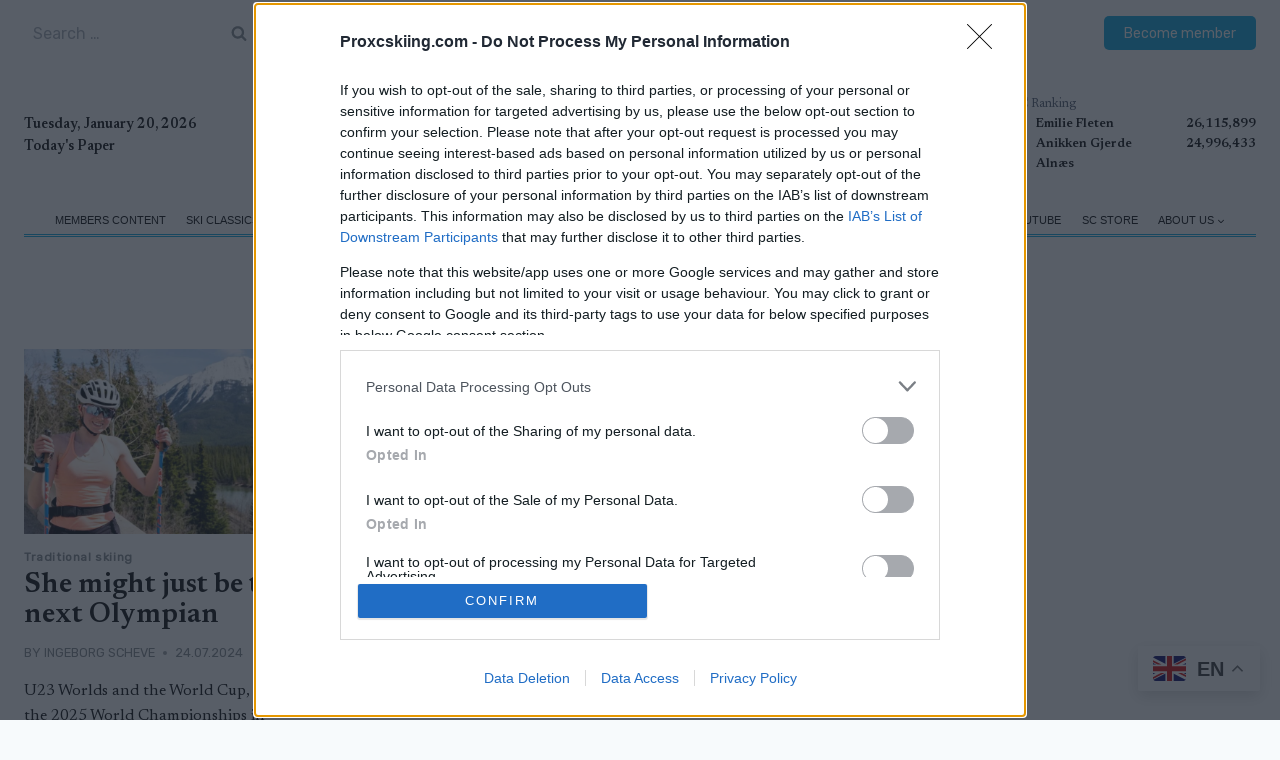

--- FILE ---
content_type: text/html; charset=UTF-8
request_url: https://www.proxcskiing.com/tag/tabitha-williams/
body_size: 28810
content:
<!doctype html>
<html lang="en-US" class="no-js" itemtype="https://schema.org/Blog" itemscope>
<head>
	<meta charset="UTF-8">
	<meta name="viewport" content="width=device-width, initial-scale=1, minimum-scale=1">
	<meta name='robots' content='index, follow, max-image-preview:large, max-snippet:-1, max-video-preview:-1' />
	<style>img:is([sizes="auto" i], [sizes^="auto," i]) { contain-intrinsic-size: 3000px 1500px }</style>
	<meta name="uri-translation" content="on" /><link rel="alternate" hreflang="en" href="https://www.proxcskiing.com/tag/tabitha-williams/" />
<link rel="alternate" hreflang="zh-CN" href="https://www.proxcskiing.com/zh-CN/tag/tabitha-williams/" />
<link rel="alternate" hreflang="da" href="https://www.proxcskiing.com/da/tag/tabitha-williams/" />
<link rel="alternate" hreflang="nl" href="https://www.proxcskiing.com/nl/tag/tabitha-williams/" />
<link rel="alternate" hreflang="et" href="https://www.proxcskiing.com/et/tag/tabitha-williams/" />
<link rel="alternate" hreflang="fr" href="https://www.proxcskiing.com/fr/tag/tabitha-williams/" />
<link rel="alternate" hreflang="de" href="https://www.proxcskiing.com/de/tag/tabitha-williams/" />
<link rel="alternate" hreflang="it" href="https://www.proxcskiing.com/it/tag/tabitha-williams/" />
<link rel="alternate" hreflang="ja" href="https://www.proxcskiing.com/ja/tag/tabitha-williams/" />
<link rel="alternate" hreflang="ko" href="https://www.proxcskiing.com/ko/tag/tabitha-williams/" />
<link rel="alternate" hreflang="lv" href="https://www.proxcskiing.com/lv/tag/tabitha-williams/" />
<link rel="alternate" hreflang="lt" href="https://www.proxcskiing.com/lt/tag/tabitha-williams/" />
<link rel="alternate" hreflang="pl" href="https://www.proxcskiing.com/pl/tag/tabitha-williams/" />
<link rel="alternate" hreflang="pt" href="https://www.proxcskiing.com/pt/tag/tabitha-williams/" />
<link rel="alternate" hreflang="ru" href="https://www.proxcskiing.com/ru/tag/tabitha-williams/" />
<link rel="alternate" hreflang="sl" href="https://www.proxcskiing.com/sl/tag/tabitha-williams/" />
<link rel="alternate" hreflang="es" href="https://www.proxcskiing.com/es/tag/tabitha-williams/" />

	<!-- This site is optimized with the Yoast SEO Premium plugin v25.7.1 (Yoast SEO v26.7) - https://yoast.com/wordpress/plugins/seo/ -->
	<title>Tabitha Williams Archives - ProXCskiing</title>
	<link rel="canonical" href="https://www.proxcskiing.com/tag/tabitha-williams/" />
	<meta property="og:locale" content="en_US" />
	<meta property="og:type" content="article" />
	<meta property="og:title" content="Tabitha Williams Archives" />
	<meta property="og:url" content="https://www.proxcskiing.com/tag/tabitha-williams/" />
	<meta property="og:site_name" content="ProXCskiing" />
	<meta name="twitter:card" content="summary_large_image" />
	<script type="application/ld+json" class="yoast-schema-graph">{"@context":"https://schema.org","@graph":[{"@type":"CollectionPage","@id":"https://www.proxcskiing.com/tag/tabitha-williams/","url":"https://www.proxcskiing.com/tag/tabitha-williams/","name":"Tabitha Williams Archives - ProXCskiing","isPartOf":{"@id":"https://www.proxcskiing.com/#website"},"primaryImageOfPage":{"@id":"https://www.proxcskiing.com/tag/tabitha-williams/#primaryimage"},"image":{"@id":"https://www.proxcskiing.com/tag/tabitha-williams/#primaryimage"},"thumbnailUrl":"https://www.proxcskiing.com/wp-content/uploads/2024/07/Tabitha-Williams-2024-Summer-Training-Banff-Graeme-Williams-1920x1280-1-1.jpeg","breadcrumb":{"@id":"https://www.proxcskiing.com/tag/tabitha-williams/#breadcrumb"},"inLanguage":"en-US"},{"@type":"ImageObject","inLanguage":"en-US","@id":"https://www.proxcskiing.com/tag/tabitha-williams/#primaryimage","url":"https://www.proxcskiing.com/wp-content/uploads/2024/07/Tabitha-Williams-2024-Summer-Training-Banff-Graeme-Williams-1920x1280-1-1.jpeg","contentUrl":"https://www.proxcskiing.com/wp-content/uploads/2024/07/Tabitha-Williams-2024-Summer-Training-Banff-Graeme-Williams-1920x1280-1-1.jpeg","width":1920,"height":1281,"caption":"Tabitha Williams 2024 Summer Training Banff"},{"@type":"BreadcrumbList","@id":"https://www.proxcskiing.com/tag/tabitha-williams/#breadcrumb","itemListElement":[{"@type":"ListItem","position":1,"name":"Home","item":"https://www.proxcskiing.com/"},{"@type":"ListItem","position":2,"name":"Tabitha Williams"}]},{"@type":"WebSite","@id":"https://www.proxcskiing.com/#website","url":"https://www.proxcskiing.com/","name":"Proxcskiing.com","description":"Latest in XC skiing","publisher":{"@id":"https://www.proxcskiing.com/#organization"},"potentialAction":[{"@type":"SearchAction","target":{"@type":"EntryPoint","urlTemplate":"https://www.proxcskiing.com/?s={search_term_string}"},"query-input":{"@type":"PropertyValueSpecification","valueRequired":true,"valueName":"search_term_string"}}],"inLanguage":"en-US"},{"@type":"Organization","@id":"https://www.proxcskiing.com/#organization","name":"W Sportsmedia AB","url":"https://www.proxcskiing.com/","logo":{"@type":"ImageObject","inLanguage":"en-US","@id":"https://www.proxcskiing.com/#/schema/logo/image/","url":"https://www.proxcskiing.com/wp-content/uploads/2021/11/Proxcskiing_logo_desktop.svg","contentUrl":"https://www.proxcskiing.com/wp-content/uploads/2021/11/Proxcskiing_logo_desktop.svg","width":"1024","height":"1024","caption":"W Sportsmedia AB"},"image":{"@id":"https://www.proxcskiing.com/#/schema/logo/image/"},"sameAs":["https://www.facebook.com/proxcskiing","https://www.instagram.com/proxcskiing/"]}]}</script>
	<!-- / Yoast SEO Premium plugin. -->


<link rel="alternate" type="application/rss+xml" title="ProXCskiing &raquo; Feed" href="https://www.proxcskiing.com/feed/" />
<link rel="alternate" type="application/rss+xml" title="ProXCskiing &raquo; Comments Feed" href="https://www.proxcskiing.com/comments/feed/" />
			<script>document.documentElement.classList.remove( 'no-js' );</script>
			<link rel="alternate" type="application/rss+xml" title="ProXCskiing &raquo; Tabitha Williams Tag Feed" href="https://www.proxcskiing.com/tag/tabitha-williams/feed/" />
<script>
window._wpemojiSettings = {"baseUrl":"https:\/\/s.w.org\/images\/core\/emoji\/16.0.1\/72x72\/","ext":".png","svgUrl":"https:\/\/s.w.org\/images\/core\/emoji\/16.0.1\/svg\/","svgExt":".svg","source":{"concatemoji":"https:\/\/www.proxcskiing.com\/wp-includes\/js\/wp-emoji-release.min.js?ver=6.8.3"}};
/*! This file is auto-generated */
!function(s,n){var o,i,e;function c(e){try{var t={supportTests:e,timestamp:(new Date).valueOf()};sessionStorage.setItem(o,JSON.stringify(t))}catch(e){}}function p(e,t,n){e.clearRect(0,0,e.canvas.width,e.canvas.height),e.fillText(t,0,0);var t=new Uint32Array(e.getImageData(0,0,e.canvas.width,e.canvas.height).data),a=(e.clearRect(0,0,e.canvas.width,e.canvas.height),e.fillText(n,0,0),new Uint32Array(e.getImageData(0,0,e.canvas.width,e.canvas.height).data));return t.every(function(e,t){return e===a[t]})}function u(e,t){e.clearRect(0,0,e.canvas.width,e.canvas.height),e.fillText(t,0,0);for(var n=e.getImageData(16,16,1,1),a=0;a<n.data.length;a++)if(0!==n.data[a])return!1;return!0}function f(e,t,n,a){switch(t){case"flag":return n(e,"\ud83c\udff3\ufe0f\u200d\u26a7\ufe0f","\ud83c\udff3\ufe0f\u200b\u26a7\ufe0f")?!1:!n(e,"\ud83c\udde8\ud83c\uddf6","\ud83c\udde8\u200b\ud83c\uddf6")&&!n(e,"\ud83c\udff4\udb40\udc67\udb40\udc62\udb40\udc65\udb40\udc6e\udb40\udc67\udb40\udc7f","\ud83c\udff4\u200b\udb40\udc67\u200b\udb40\udc62\u200b\udb40\udc65\u200b\udb40\udc6e\u200b\udb40\udc67\u200b\udb40\udc7f");case"emoji":return!a(e,"\ud83e\udedf")}return!1}function g(e,t,n,a){var r="undefined"!=typeof WorkerGlobalScope&&self instanceof WorkerGlobalScope?new OffscreenCanvas(300,150):s.createElement("canvas"),o=r.getContext("2d",{willReadFrequently:!0}),i=(o.textBaseline="top",o.font="600 32px Arial",{});return e.forEach(function(e){i[e]=t(o,e,n,a)}),i}function t(e){var t=s.createElement("script");t.src=e,t.defer=!0,s.head.appendChild(t)}"undefined"!=typeof Promise&&(o="wpEmojiSettingsSupports",i=["flag","emoji"],n.supports={everything:!0,everythingExceptFlag:!0},e=new Promise(function(e){s.addEventListener("DOMContentLoaded",e,{once:!0})}),new Promise(function(t){var n=function(){try{var e=JSON.parse(sessionStorage.getItem(o));if("object"==typeof e&&"number"==typeof e.timestamp&&(new Date).valueOf()<e.timestamp+604800&&"object"==typeof e.supportTests)return e.supportTests}catch(e){}return null}();if(!n){if("undefined"!=typeof Worker&&"undefined"!=typeof OffscreenCanvas&&"undefined"!=typeof URL&&URL.createObjectURL&&"undefined"!=typeof Blob)try{var e="postMessage("+g.toString()+"("+[JSON.stringify(i),f.toString(),p.toString(),u.toString()].join(",")+"));",a=new Blob([e],{type:"text/javascript"}),r=new Worker(URL.createObjectURL(a),{name:"wpTestEmojiSupports"});return void(r.onmessage=function(e){c(n=e.data),r.terminate(),t(n)})}catch(e){}c(n=g(i,f,p,u))}t(n)}).then(function(e){for(var t in e)n.supports[t]=e[t],n.supports.everything=n.supports.everything&&n.supports[t],"flag"!==t&&(n.supports.everythingExceptFlag=n.supports.everythingExceptFlag&&n.supports[t]);n.supports.everythingExceptFlag=n.supports.everythingExceptFlag&&!n.supports.flag,n.DOMReady=!1,n.readyCallback=function(){n.DOMReady=!0}}).then(function(){return e}).then(function(){var e;n.supports.everything||(n.readyCallback(),(e=n.source||{}).concatemoji?t(e.concatemoji):e.wpemoji&&e.twemoji&&(t(e.twemoji),t(e.wpemoji)))}))}((window,document),window._wpemojiSettings);
</script>
<link rel='stylesheet' id='kadence-blocks-rowlayout-css' href='https://www.proxcskiing.com/wp-content/plugins/kadence-blocks/dist/style-blocks-rowlayout.css?ver=3.5.0' media='all' />
<link rel='stylesheet' id='kadence-blocks-column-css' href='https://www.proxcskiing.com/wp-content/plugins/kadence-blocks/dist/style-blocks-column.css?ver=3.5.0' media='all' />
<style id='kadence-blocks-advancedheading-inline-css'>
.wp-block-kadence-advancedheading mark{background:transparent;border-style:solid;border-width:0}.wp-block-kadence-advancedheading mark.kt-highlight{color:#f76a0c;}.kb-adv-heading-icon{display: inline-flex;justify-content: center;align-items: center;} .is-layout-constrained > .kb-advanced-heading-link {display: block;}.single-content .kadence-advanced-heading-wrapper h1, .single-content .kadence-advanced-heading-wrapper h2, .single-content .kadence-advanced-heading-wrapper h3, .single-content .kadence-advanced-heading-wrapper h4, .single-content .kadence-advanced-heading-wrapper h5, .single-content .kadence-advanced-heading-wrapper h6 {margin: 1.5em 0 .5em;}.single-content .kadence-advanced-heading-wrapper+* { margin-top:0;}
</style>
<link rel='stylesheet' id='dashicons-css' href='https://www.proxcskiing.com/wp-includes/css/dashicons.min.css?ver=6.8.3' media='all' />
<link rel='stylesheet' id='post-views-counter-frontend-css' href='https://www.proxcskiing.com/wp-content/plugins/post-views-counter/css/frontend.css?ver=1.7.1' media='all' />
<style id='wp-emoji-styles-inline-css'>

	img.wp-smiley, img.emoji {
		display: inline !important;
		border: none !important;
		box-shadow: none !important;
		height: 1em !important;
		width: 1em !important;
		margin: 0 0.07em !important;
		vertical-align: -0.1em !important;
		background: none !important;
		padding: 0 !important;
	}
</style>
<link rel='stylesheet' id='wp-block-library-css' href='https://www.proxcskiing.com/wp-includes/css/dist/block-library/style.min.css?ver=6.8.3' media='all' />
<style id='classic-theme-styles-inline-css'>
/*! This file is auto-generated */
.wp-block-button__link{color:#fff;background-color:#32373c;border-radius:9999px;box-shadow:none;text-decoration:none;padding:calc(.667em + 2px) calc(1.333em + 2px);font-size:1.125em}.wp-block-file__button{background:#32373c;color:#fff;text-decoration:none}
</style>
<style id='global-styles-inline-css'>
:root{--wp--preset--aspect-ratio--square: 1;--wp--preset--aspect-ratio--4-3: 4/3;--wp--preset--aspect-ratio--3-4: 3/4;--wp--preset--aspect-ratio--3-2: 3/2;--wp--preset--aspect-ratio--2-3: 2/3;--wp--preset--aspect-ratio--16-9: 16/9;--wp--preset--aspect-ratio--9-16: 9/16;--wp--preset--color--black: #000000;--wp--preset--color--cyan-bluish-gray: #abb8c3;--wp--preset--color--white: #ffffff;--wp--preset--color--pale-pink: #f78da7;--wp--preset--color--vivid-red: #cf2e2e;--wp--preset--color--luminous-vivid-orange: #ff6900;--wp--preset--color--luminous-vivid-amber: #fcb900;--wp--preset--color--light-green-cyan: #7bdcb5;--wp--preset--color--vivid-green-cyan: #00d084;--wp--preset--color--pale-cyan-blue: #8ed1fc;--wp--preset--color--vivid-cyan-blue: #0693e3;--wp--preset--color--vivid-purple: #9b51e0;--wp--preset--color--theme-palette-1: var(--global-palette1);--wp--preset--color--theme-palette-2: var(--global-palette2);--wp--preset--color--theme-palette-3: var(--global-palette3);--wp--preset--color--theme-palette-4: var(--global-palette4);--wp--preset--color--theme-palette-5: var(--global-palette5);--wp--preset--color--theme-palette-6: var(--global-palette6);--wp--preset--color--theme-palette-7: var(--global-palette7);--wp--preset--color--theme-palette-8: var(--global-palette8);--wp--preset--color--theme-palette-9: var(--global-palette9);--wp--preset--gradient--vivid-cyan-blue-to-vivid-purple: linear-gradient(135deg,rgba(6,147,227,1) 0%,rgb(155,81,224) 100%);--wp--preset--gradient--light-green-cyan-to-vivid-green-cyan: linear-gradient(135deg,rgb(122,220,180) 0%,rgb(0,208,130) 100%);--wp--preset--gradient--luminous-vivid-amber-to-luminous-vivid-orange: linear-gradient(135deg,rgba(252,185,0,1) 0%,rgba(255,105,0,1) 100%);--wp--preset--gradient--luminous-vivid-orange-to-vivid-red: linear-gradient(135deg,rgba(255,105,0,1) 0%,rgb(207,46,46) 100%);--wp--preset--gradient--very-light-gray-to-cyan-bluish-gray: linear-gradient(135deg,rgb(238,238,238) 0%,rgb(169,184,195) 100%);--wp--preset--gradient--cool-to-warm-spectrum: linear-gradient(135deg,rgb(74,234,220) 0%,rgb(151,120,209) 20%,rgb(207,42,186) 40%,rgb(238,44,130) 60%,rgb(251,105,98) 80%,rgb(254,248,76) 100%);--wp--preset--gradient--blush-light-purple: linear-gradient(135deg,rgb(255,206,236) 0%,rgb(152,150,240) 100%);--wp--preset--gradient--blush-bordeaux: linear-gradient(135deg,rgb(254,205,165) 0%,rgb(254,45,45) 50%,rgb(107,0,62) 100%);--wp--preset--gradient--luminous-dusk: linear-gradient(135deg,rgb(255,203,112) 0%,rgb(199,81,192) 50%,rgb(65,88,208) 100%);--wp--preset--gradient--pale-ocean: linear-gradient(135deg,rgb(255,245,203) 0%,rgb(182,227,212) 50%,rgb(51,167,181) 100%);--wp--preset--gradient--electric-grass: linear-gradient(135deg,rgb(202,248,128) 0%,rgb(113,206,126) 100%);--wp--preset--gradient--midnight: linear-gradient(135deg,rgb(2,3,129) 0%,rgb(40,116,252) 100%);--wp--preset--font-size--small: var(--global-font-size-small);--wp--preset--font-size--medium: var(--global-font-size-medium);--wp--preset--font-size--large: var(--global-font-size-large);--wp--preset--font-size--x-large: 42px;--wp--preset--font-size--larger: var(--global-font-size-larger);--wp--preset--font-size--xxlarge: var(--global-font-size-xxlarge);--wp--preset--spacing--20: 0.44rem;--wp--preset--spacing--30: 0.67rem;--wp--preset--spacing--40: 1rem;--wp--preset--spacing--50: 1.5rem;--wp--preset--spacing--60: 2.25rem;--wp--preset--spacing--70: 3.38rem;--wp--preset--spacing--80: 5.06rem;--wp--preset--shadow--natural: 6px 6px 9px rgba(0, 0, 0, 0.2);--wp--preset--shadow--deep: 12px 12px 50px rgba(0, 0, 0, 0.4);--wp--preset--shadow--sharp: 6px 6px 0px rgba(0, 0, 0, 0.2);--wp--preset--shadow--outlined: 6px 6px 0px -3px rgba(255, 255, 255, 1), 6px 6px rgba(0, 0, 0, 1);--wp--preset--shadow--crisp: 6px 6px 0px rgba(0, 0, 0, 1);}:where(.is-layout-flex){gap: 0.5em;}:where(.is-layout-grid){gap: 0.5em;}body .is-layout-flex{display: flex;}.is-layout-flex{flex-wrap: wrap;align-items: center;}.is-layout-flex > :is(*, div){margin: 0;}body .is-layout-grid{display: grid;}.is-layout-grid > :is(*, div){margin: 0;}:where(.wp-block-columns.is-layout-flex){gap: 2em;}:where(.wp-block-columns.is-layout-grid){gap: 2em;}:where(.wp-block-post-template.is-layout-flex){gap: 1.25em;}:where(.wp-block-post-template.is-layout-grid){gap: 1.25em;}.has-black-color{color: var(--wp--preset--color--black) !important;}.has-cyan-bluish-gray-color{color: var(--wp--preset--color--cyan-bluish-gray) !important;}.has-white-color{color: var(--wp--preset--color--white) !important;}.has-pale-pink-color{color: var(--wp--preset--color--pale-pink) !important;}.has-vivid-red-color{color: var(--wp--preset--color--vivid-red) !important;}.has-luminous-vivid-orange-color{color: var(--wp--preset--color--luminous-vivid-orange) !important;}.has-luminous-vivid-amber-color{color: var(--wp--preset--color--luminous-vivid-amber) !important;}.has-light-green-cyan-color{color: var(--wp--preset--color--light-green-cyan) !important;}.has-vivid-green-cyan-color{color: var(--wp--preset--color--vivid-green-cyan) !important;}.has-pale-cyan-blue-color{color: var(--wp--preset--color--pale-cyan-blue) !important;}.has-vivid-cyan-blue-color{color: var(--wp--preset--color--vivid-cyan-blue) !important;}.has-vivid-purple-color{color: var(--wp--preset--color--vivid-purple) !important;}.has-black-background-color{background-color: var(--wp--preset--color--black) !important;}.has-cyan-bluish-gray-background-color{background-color: var(--wp--preset--color--cyan-bluish-gray) !important;}.has-white-background-color{background-color: var(--wp--preset--color--white) !important;}.has-pale-pink-background-color{background-color: var(--wp--preset--color--pale-pink) !important;}.has-vivid-red-background-color{background-color: var(--wp--preset--color--vivid-red) !important;}.has-luminous-vivid-orange-background-color{background-color: var(--wp--preset--color--luminous-vivid-orange) !important;}.has-luminous-vivid-amber-background-color{background-color: var(--wp--preset--color--luminous-vivid-amber) !important;}.has-light-green-cyan-background-color{background-color: var(--wp--preset--color--light-green-cyan) !important;}.has-vivid-green-cyan-background-color{background-color: var(--wp--preset--color--vivid-green-cyan) !important;}.has-pale-cyan-blue-background-color{background-color: var(--wp--preset--color--pale-cyan-blue) !important;}.has-vivid-cyan-blue-background-color{background-color: var(--wp--preset--color--vivid-cyan-blue) !important;}.has-vivid-purple-background-color{background-color: var(--wp--preset--color--vivid-purple) !important;}.has-black-border-color{border-color: var(--wp--preset--color--black) !important;}.has-cyan-bluish-gray-border-color{border-color: var(--wp--preset--color--cyan-bluish-gray) !important;}.has-white-border-color{border-color: var(--wp--preset--color--white) !important;}.has-pale-pink-border-color{border-color: var(--wp--preset--color--pale-pink) !important;}.has-vivid-red-border-color{border-color: var(--wp--preset--color--vivid-red) !important;}.has-luminous-vivid-orange-border-color{border-color: var(--wp--preset--color--luminous-vivid-orange) !important;}.has-luminous-vivid-amber-border-color{border-color: var(--wp--preset--color--luminous-vivid-amber) !important;}.has-light-green-cyan-border-color{border-color: var(--wp--preset--color--light-green-cyan) !important;}.has-vivid-green-cyan-border-color{border-color: var(--wp--preset--color--vivid-green-cyan) !important;}.has-pale-cyan-blue-border-color{border-color: var(--wp--preset--color--pale-cyan-blue) !important;}.has-vivid-cyan-blue-border-color{border-color: var(--wp--preset--color--vivid-cyan-blue) !important;}.has-vivid-purple-border-color{border-color: var(--wp--preset--color--vivid-purple) !important;}.has-vivid-cyan-blue-to-vivid-purple-gradient-background{background: var(--wp--preset--gradient--vivid-cyan-blue-to-vivid-purple) !important;}.has-light-green-cyan-to-vivid-green-cyan-gradient-background{background: var(--wp--preset--gradient--light-green-cyan-to-vivid-green-cyan) !important;}.has-luminous-vivid-amber-to-luminous-vivid-orange-gradient-background{background: var(--wp--preset--gradient--luminous-vivid-amber-to-luminous-vivid-orange) !important;}.has-luminous-vivid-orange-to-vivid-red-gradient-background{background: var(--wp--preset--gradient--luminous-vivid-orange-to-vivid-red) !important;}.has-very-light-gray-to-cyan-bluish-gray-gradient-background{background: var(--wp--preset--gradient--very-light-gray-to-cyan-bluish-gray) !important;}.has-cool-to-warm-spectrum-gradient-background{background: var(--wp--preset--gradient--cool-to-warm-spectrum) !important;}.has-blush-light-purple-gradient-background{background: var(--wp--preset--gradient--blush-light-purple) !important;}.has-blush-bordeaux-gradient-background{background: var(--wp--preset--gradient--blush-bordeaux) !important;}.has-luminous-dusk-gradient-background{background: var(--wp--preset--gradient--luminous-dusk) !important;}.has-pale-ocean-gradient-background{background: var(--wp--preset--gradient--pale-ocean) !important;}.has-electric-grass-gradient-background{background: var(--wp--preset--gradient--electric-grass) !important;}.has-midnight-gradient-background{background: var(--wp--preset--gradient--midnight) !important;}.has-small-font-size{font-size: var(--wp--preset--font-size--small) !important;}.has-medium-font-size{font-size: var(--wp--preset--font-size--medium) !important;}.has-large-font-size{font-size: var(--wp--preset--font-size--large) !important;}.has-x-large-font-size{font-size: var(--wp--preset--font-size--x-large) !important;}
:where(.wp-block-post-template.is-layout-flex){gap: 1.25em;}:where(.wp-block-post-template.is-layout-grid){gap: 1.25em;}
:where(.wp-block-columns.is-layout-flex){gap: 2em;}:where(.wp-block-columns.is-layout-grid){gap: 2em;}
:root :where(.wp-block-pullquote){font-size: 1.5em;line-height: 1.6;}
</style>
<link rel='stylesheet' id='kadence-global-css' href='https://www.proxcskiing.com/wp-content/themes/kadence/assets/css/global.min.css?ver=1.2.19' media='all' />
<style id='kadence-global-inline-css'>
/* Kadence Base CSS */
:root{--global-palette1:#00a3e0;--global-palette2:#215387;--global-palette3:#000000;--global-palette4:#000000;--global-palette5:#4a5568;--global-palette6:#81868b;--global-palette7:#ccd4e1;--global-palette8:#F7FAFC;--global-palette9:#ffffff;--global-palette9rgb:255, 255, 255;--global-palette-highlight:var(--global-palette4);--global-palette-highlight-alt:var(--global-palette2);--global-palette-highlight-alt2:var(--global-palette9);--global-palette-btn-bg:var(--global-palette1);--global-palette-btn-bg-hover:var(--global-palette2);--global-palette-btn:var(--global-palette9);--global-palette-btn-hover:var(--global-palette9);--global-body-font-family:Newsreader, serif;--global-heading-font-family:inherit;--global-primary-nav-font-family:Arial, Helvetica, sans-serif;--global-fallback-font:sans-serif;--global-display-fallback-font:sans-serif;--global-content-width:1290px;--global-content-wide-width:calc(1290px + 230px);--global-content-narrow-width:842px;--global-content-edge-padding:1.5rem;--global-content-boxed-padding:2rem;--global-calc-content-width:calc(1290px - var(--global-content-edge-padding) - var(--global-content-edge-padding) );--wp--style--global--content-size:var(--global-calc-content-width);}.wp-site-blocks{--global-vw:calc( 100vw - ( 0.5 * var(--scrollbar-offset)));}body{background:var(--global-palette8);}body, input, select, optgroup, textarea{font-style:normal;font-weight:normal;font-size:1rem;line-height:1.6;font-family:var(--global-body-font-family);color:var(--global-palette4);}.content-bg, body.content-style-unboxed .site{background:var(--global-palette9);}h1,h2,h3,h4,h5,h6{font-family:var(--global-heading-font-family);}h1{font-style:normal;font-weight:600;font-size:32px;line-height:1.5;color:var(--global-palette3);}h2{font-style:normal;font-weight:600;font-size:28px;line-height:1.5;color:var(--global-palette3);}h3{font-style:normal;font-weight:600;font-size:24px;line-height:1.5;color:var(--global-palette3);}h4{font-style:normal;font-weight:600;font-size:22px;line-height:1.5;color:var(--global-palette4);}h5{font-style:normal;font-weight:600;font-size:20px;line-height:1.5;color:var(--global-palette4);}h6{font-style:normal;font-weight:600;font-size:18px;line-height:1.5;color:var(--global-palette5);}.entry-hero .kadence-breadcrumbs{max-width:1290px;}.site-container, .site-header-row-layout-contained, .site-footer-row-layout-contained, .entry-hero-layout-contained, .comments-area, .alignfull > .wp-block-cover__inner-container, .alignwide > .wp-block-cover__inner-container{max-width:var(--global-content-width);}.content-width-narrow .content-container.site-container, .content-width-narrow .hero-container.site-container{max-width:var(--global-content-narrow-width);}@media all and (min-width: 1520px){.wp-site-blocks .content-container  .alignwide{margin-left:-115px;margin-right:-115px;width:unset;max-width:unset;}}@media all and (min-width: 1102px){.content-width-narrow .wp-site-blocks .content-container .alignwide{margin-left:-130px;margin-right:-130px;width:unset;max-width:unset;}}.content-style-boxed .wp-site-blocks .entry-content .alignwide{margin-left:calc( -1 * var( --global-content-boxed-padding ) );margin-right:calc( -1 * var( --global-content-boxed-padding ) );}.content-area{margin-top:5rem;margin-bottom:5rem;}@media all and (max-width: 1024px){.content-area{margin-top:3rem;margin-bottom:3rem;}}@media all and (max-width: 767px){.content-area{margin-top:2rem;margin-bottom:2rem;}}@media all and (max-width: 1024px){:root{--global-content-edge-padding:0.3rem;--global-content-boxed-padding:2rem;}}@media all and (max-width: 767px){:root{--global-content-edge-padding:0.3rem;--global-content-boxed-padding:1.5rem;}}.entry-content-wrap{padding:2rem;}@media all and (max-width: 1024px){.entry-content-wrap{padding:2rem;}}@media all and (max-width: 767px){.entry-content-wrap{padding:1.5rem;}}.entry.single-entry{box-shadow:0px 15px 15px -10px rgba(0,0,0,0.05);}.entry.loop-entry{box-shadow:0px 15px 15px -10px rgba(0,0,0,0.05);}.loop-entry .entry-content-wrap{padding:2rem;}@media all and (max-width: 1024px){.loop-entry .entry-content-wrap{padding:2rem;}}@media all and (max-width: 767px){.loop-entry .entry-content-wrap{padding:1.5rem;}}button, .button, .wp-block-button__link, input[type="button"], input[type="reset"], input[type="submit"], .fl-button, .elementor-button-wrapper .elementor-button, .wc-block-components-checkout-place-order-button, .wc-block-cart__submit{box-shadow:0px 0px 0px -7px rgba(0,0,0,0);}button:hover, button:focus, button:active, .button:hover, .button:focus, .button:active, .wp-block-button__link:hover, .wp-block-button__link:focus, .wp-block-button__link:active, input[type="button"]:hover, input[type="button"]:focus, input[type="button"]:active, input[type="reset"]:hover, input[type="reset"]:focus, input[type="reset"]:active, input[type="submit"]:hover, input[type="submit"]:focus, input[type="submit"]:active, .elementor-button-wrapper .elementor-button:hover, .elementor-button-wrapper .elementor-button:focus, .elementor-button-wrapper .elementor-button:active, .wc-block-cart__submit:hover{box-shadow:0px 15px 25px -7px rgba(0,0,0,0.1);}.kb-button.kb-btn-global-outline.kb-btn-global-inherit{padding-top:calc(px - 2px);padding-right:calc(px - 2px);padding-bottom:calc(px - 2px);padding-left:calc(px - 2px);}@media all and (min-width: 1025px){.transparent-header .entry-hero .entry-hero-container-inner{padding-top:calc(0px + 40px + 0px);}}@media all and (max-width: 1024px){.mobile-transparent-header .entry-hero .entry-hero-container-inner{padding-top:40px;}}@media all and (max-width: 767px){.mobile-transparent-header .entry-hero .entry-hero-container-inner{padding-top:40px;}}.loop-entry.type-post h2.entry-title{font-style:normal;line-height:1.1;color:var(--global-palette4);}.loop-entry.type-post .entry-taxonomies{font-style:normal;font-weight:normal;font-size:12px;line-height:1.2;font-family:Rubik, sans-serif;text-transform:none;}.loop-entry.type-post .entry-taxonomies, .loop-entry.type-post .entry-taxonomies a{color:var(--global-palette6);}.loop-entry.type-post .entry-taxonomies .category-style-pill a{background:var(--global-palette6);}.loop-entry.type-post .entry-meta{font-style:normal;font-weight:normal;font-family:Rubik, sans-serif;text-transform:uppercase;}.loop-entry.type-post .entry-meta{color:var(--global-palette6);}
/* Kadence Header CSS */
@media all and (max-width: 1024px){.mobile-transparent-header #masthead{position:absolute;left:0px;right:0px;z-index:100;}.kadence-scrollbar-fixer.mobile-transparent-header #masthead{right:var(--scrollbar-offset,0);}.mobile-transparent-header #masthead, .mobile-transparent-header .site-top-header-wrap .site-header-row-container-inner, .mobile-transparent-header .site-main-header-wrap .site-header-row-container-inner, .mobile-transparent-header .site-bottom-header-wrap .site-header-row-container-inner{background:transparent;}.site-header-row-tablet-layout-fullwidth, .site-header-row-tablet-layout-standard{padding:0px;}}@media all and (min-width: 1025px){.transparent-header #masthead{position:absolute;left:0px;right:0px;z-index:100;}.transparent-header.kadence-scrollbar-fixer #masthead{right:var(--scrollbar-offset,0);}.transparent-header #masthead, .transparent-header .site-top-header-wrap .site-header-row-container-inner, .transparent-header .site-main-header-wrap .site-header-row-container-inner, .transparent-header .site-bottom-header-wrap .site-header-row-container-inner{background:transparent;}}.site-branding a.brand img{max-width:600px;}.site-branding a.brand img.svg-logo-image{width:600px;}@media all and (max-width: 1024px){.site-branding a.brand img{max-width:200px;}.site-branding a.brand img.svg-logo-image{width:200px;}}@media all and (max-width: 767px){.site-branding a.brand img{max-width:150px;}.site-branding a.brand img.svg-logo-image{width:150px;}}.site-branding{padding:0px 0px 0px 0px;}@media all and (max-width: 1024px){.site-branding{padding:5px 0px 5px 0px;}}#masthead, #masthead .kadence-sticky-header.item-is-fixed:not(.item-at-start):not(.site-header-row-container):not(.site-main-header-wrap), #masthead .kadence-sticky-header.item-is-fixed:not(.item-at-start) > .site-header-row-container-inner{background:#ffffff;}@media all and (max-width: 1024px){#masthead, #masthead .kadence-sticky-header.item-is-fixed:not(.item-at-start):not(.site-header-row-container):not(.site-main-header-wrap), #masthead .kadence-sticky-header.item-is-fixed:not(.item-at-start) > .site-header-row-container-inner{background:var(--global-palette1);}}.site-main-header-wrap .site-header-row-container-inner{background:var(--global-palette9);}.site-main-header-inner-wrap{min-height:40px;}@media all and (max-width: 1024px){.site-main-header-wrap .site-header-row-container-inner{background:var(--global-palette1);}}@media all and (max-width: 1024px){.site-main-header-wrap .site-header-row-container-inner>.site-container{padding:10px 0px 0px 0px;}}.site-top-header-wrap .site-header-row-container-inner{background:var(--global-palette9);}.site-top-header-inner-wrap{min-height:0px;}.site-bottom-header-wrap .site-header-row-container-inner{border-bottom:3px double var(--global-palette1);}.site-bottom-header-inner-wrap{min-height:0px;}#masthead .kadence-sticky-header.item-is-fixed:not(.item-at-start) .header-menu-container > ul > li > a{color:var(--global-palette9);background:var(--global-palette8);}#masthead .kadence-sticky-header.item-is-fixed:not(.item-at-start) .mobile-toggle-open-container .menu-toggle-open, #masthead .kadence-sticky-header.item-is-fixed:not(.item-at-start) .search-toggle-open-container .search-toggle-open{color:var(--global-palette9);}#masthead .kadence-sticky-header.item-is-fixed:not(.item-at-start) .header-menu-container > ul > li > a:hover{color:var(--global-palette8);background:var(--global-palette8);}#masthead .kadence-sticky-header.item-is-fixed:not(.item-at-start) .mobile-toggle-open-container .menu-toggle-open:hover, #masthead .kadence-sticky-header.item-is-fixed:not(.item-at-start) .mobile-toggle-open-container .menu-toggle-open:focus, #masthead .kadence-sticky-header.item-is-fixed:not(.item-at-start) .search-toggle-open-container .search-toggle-open:hover, #masthead .kadence-sticky-header.item-is-fixed:not(.item-at-start) .search-toggle-open-container .search-toggle-open:focus{color:var(--global-palette8);}#masthead .kadence-sticky-header.item-is-fixed:not(.item-at-start) .header-menu-container > ul > li.current-menu-item > a, #masthead .kadence-sticky-header.item-is-fixed:not(.item-at-start) .header-menu-container > ul > li.current_page_item > a{color:var(--global-palette8);background:var(--global-palette8);}#masthead .kadence-sticky-header.item-is-fixed:not(.item-at-start) .header-button, #masthead .kadence-sticky-header.item-is-fixed:not(.item-at-start) .mobile-header-button-wrap .mobile-header-button{color:var(--global-palette9);background:var(--global-palette1);border-color:var(--global-palette9);}#masthead .kadence-sticky-header.item-is-fixed:not(.item-at-start) .header-button:hover, #masthead .kadence-sticky-header.item-is-fixed:not(.item-at-start) .mobile-header-button-wrap .mobile-header-button:hover{color:var(--global-palette9);background:var(--global-palette9);border-color:var(--global-palette9);}.header-navigation[class*="header-navigation-style-underline"] .header-menu-container.primary-menu-container>ul>li>a:after{width:calc( 100% - 1.2em);}.main-navigation .primary-menu-container > ul > li.menu-item > a{padding-left:calc(1.2em / 2);padding-right:calc(1.2em / 2);padding-top:0.55em;padding-bottom:0.55em;color:var(--global-palette4);}.main-navigation .primary-menu-container > ul > li.menu-item .dropdown-nav-special-toggle{right:calc(1.2em / 2);}.main-navigation .primary-menu-container > ul li.menu-item > a{font-style:normal;font-weight:400;font-size:0.7rem;line-height:1.4;font-family:var(--global-primary-nav-font-family);text-transform:uppercase;}.main-navigation .primary-menu-container > ul > li.menu-item > a:hover{color:var(--global-palette1);}.main-navigation .primary-menu-container > ul > li.menu-item.current-menu-item > a{color:var(--global-palette3);}.header-navigation[class*="header-navigation-style-underline"] .header-menu-container.secondary-menu-container>ul>li>a:after{width:calc( 100% - 3.5em);}.secondary-navigation .secondary-menu-container > ul > li.menu-item > a{padding-left:calc(3.5em / 2);padding-right:calc(3.5em / 2);padding-top:0em;padding-bottom:0em;color:var(--global-palette3);}.secondary-navigation .primary-menu-container > ul > li.menu-item .dropdown-nav-special-toggle{right:calc(3.5em / 2);}.secondary-navigation .secondary-menu-container > ul li.menu-item > a{font-style:normal;font-weight:500;font-size:13px;font-family:Newsreader, serif;}.secondary-navigation .secondary-menu-container > ul > li.menu-item > a:hover{color:var(--global-palette-highlight);}.secondary-navigation .secondary-menu-container > ul > li.menu-item.current-menu-item > a{color:var(--global-palette3);}.header-navigation .header-menu-container ul ul.sub-menu, .header-navigation .header-menu-container ul ul.submenu{background:var(--global-palette3);box-shadow:0px 2px 13px 0px rgba(0,0,0,0.1);}.header-navigation .header-menu-container ul ul li.menu-item, .header-menu-container ul.menu > li.kadence-menu-mega-enabled > ul > li.menu-item > a{border-bottom:1px solid rgba(255,255,255,0.1);}.header-navigation .header-menu-container ul ul li.menu-item > a{width:200px;padding-top:1em;padding-bottom:1em;color:var(--global-palette8);font-size:12px;}.header-navigation .header-menu-container ul ul li.menu-item > a:hover{color:var(--global-palette9);background:var(--global-palette4);}.header-navigation .header-menu-container ul ul li.menu-item.current-menu-item > a{color:var(--global-palette9);background:var(--global-palette4);}.mobile-toggle-open-container .menu-toggle-open, .mobile-toggle-open-container .menu-toggle-open:focus{color:var(--global-palette9);padding:0px 0px 0px 15px;font-size:14px;}.mobile-toggle-open-container .menu-toggle-open.menu-toggle-style-bordered{border:1px solid currentColor;}.mobile-toggle-open-container .menu-toggle-open .menu-toggle-icon{font-size:20px;}.mobile-toggle-open-container .menu-toggle-open:hover, .mobile-toggle-open-container .menu-toggle-open:focus-visible{color:var(--global-palette5);}.mobile-navigation ul li{font-style:normal;font-weight:normal;font-size:14px;font-family:Rubik, sans-serif;text-transform:uppercase;}.mobile-navigation ul li a{padding-top:0.55rem;padding-bottom:0.55rem;}.mobile-navigation ul li > a, .mobile-navigation ul li.menu-item-has-children > .drawer-nav-drop-wrap{background:#00183e;color:#f7fafc;}.mobile-navigation ul li > a:hover, .mobile-navigation ul li.menu-item-has-children > .drawer-nav-drop-wrap:hover{background:#00183e;}.mobile-navigation ul li.current-menu-item > a, .mobile-navigation ul li.current-menu-item.menu-item-has-children > .drawer-nav-drop-wrap{background:#00183e;color:var(--global-palette1);}.mobile-navigation ul li.menu-item-has-children .drawer-nav-drop-wrap, .mobile-navigation ul li:not(.menu-item-has-children) a{border-bottom:1px solid #00183e;}.mobile-navigation:not(.drawer-navigation-parent-toggle-true) ul li.menu-item-has-children .drawer-nav-drop-wrap button{border-left:1px solid #00183e;}#mobile-drawer .drawer-header .drawer-toggle{padding:0.6em 0.15em 0.6em 0.15em;font-size:24px;}.header-html{font-style:normal;font-weight:600;font-size:14px;}.mobile-html{margin:0px 5px 0px 0px;}
/* Kadence Footer CSS */
.site-middle-footer-wrap .site-footer-row-container-inner{font-style:normal;font-weight:400;font-family:Arial, Helvetica, sans-serif;}.site-middle-footer-inner-wrap{padding-top:0px;padding-bottom:0px;grid-column-gap:5px;grid-row-gap:5px;}.site-middle-footer-inner-wrap .widget{margin-bottom:35px;}.site-middle-footer-inner-wrap .site-footer-section:not(:last-child):after{right:calc(-5px / 2);}.site-top-footer-wrap .site-footer-row-container-inner{font-style:normal;font-weight:400;font-family:Arial, Helvetica, sans-serif;border-top:3px double var(--global-palette1);}.site-top-footer-inner-wrap{min-height:38px;padding-top:19px;padding-bottom:20px;grid-column-gap:200px;grid-row-gap:200px;}.site-top-footer-inner-wrap .widget{margin-bottom:116px;}.site-top-footer-inner-wrap .site-footer-section:not(:last-child):after{border-right:0px none transparent;right:calc(-200px / 2);}.site-bottom-footer-wrap .site-footer-row-container-inner{font-style:normal;font-weight:400;font-family:Arial, Helvetica, sans-serif;}.site-bottom-footer-inner-wrap{padding-top:20px;padding-bottom:40px;grid-column-gap:30px;}.site-bottom-footer-inner-wrap .widget{margin-bottom:30px;}.site-bottom-footer-inner-wrap .site-footer-section:not(:last-child):after{right:calc(-30px / 2);}#colophon .footer-html{font-style:normal;font-weight:normal;font-size:15px;font-family:Rubik, sans-serif;}#colophon .footer-navigation .footer-menu-container > ul > li > a{padding-left:calc(12em / 2);padding-right:calc(12em / 2);padding-top:calc(0.1em / 2);padding-bottom:calc(0.1em / 2);color:var(--global-palette5);}#colophon .footer-navigation .footer-menu-container > ul li a{font-style:normal;font-weight:normal;font-size:14px;font-family:Rubik, sans-serif;}#colophon .footer-navigation .footer-menu-container > ul li a:hover{color:var(--global-palette-highlight);}#colophon .footer-navigation .footer-menu-container > ul li.current-menu-item > a{color:var(--global-palette3);}@media all and (max-width: 767px){#colophon .footer-navigation .footer-menu-container > ul li a{font-size:15px;line-height:1.4;}}
/* Kadence Pro Header CSS */
.header-navigation-dropdown-direction-left ul ul.submenu, .header-navigation-dropdown-direction-left ul ul.sub-menu{right:0px;left:auto;}.rtl .header-navigation-dropdown-direction-right ul ul.submenu, .rtl .header-navigation-dropdown-direction-right ul ul.sub-menu{left:0px;right:auto;}.header-account-button .nav-drop-title-wrap > .kadence-svg-iconset, .header-account-button > .kadence-svg-iconset{font-size:1.2em;}.site-header-item .header-account-button .nav-drop-title-wrap, .site-header-item .header-account-wrap > .header-account-button{display:flex;align-items:center;}.header-account-style-icon_label .header-account-label{padding-left:5px;}.header-account-style-label_icon .header-account-label{padding-right:5px;}.site-header-item .header-account-wrap .header-account-button{text-decoration:none;box-shadow:none;color:inherit;background:transparent;padding:0.6em 0em 0.6em 0em;}.header-mobile-account-wrap .header-account-button .nav-drop-title-wrap > .kadence-svg-iconset, .header-mobile-account-wrap .header-account-button > .kadence-svg-iconset{font-size:20px;}.header-mobile-account-wrap .header-account-button .nav-drop-title-wrap, .header-mobile-account-wrap > .header-account-button{display:flex;align-items:center;}.header-mobile-account-wrap.header-account-style-icon_label .header-account-label{padding-left:5px;}.header-mobile-account-wrap.header-account-style-label_icon .header-account-label{padding-right:5px;}.header-mobile-account-wrap .header-account-button{text-decoration:none;box-shadow:none;color:var(--global-palette9);background:transparent;padding:0.6em 0em 0.6em 0em;}.header-mobile-account-wrap{margin:0px 15px 0px 0px;}#login-drawer .drawer-inner .drawer-content{display:flex;justify-content:center;align-items:center;position:absolute;top:0px;bottom:0px;left:0px;right:0px;padding:0px;}#loginform p label{display:block;}#login-drawer #loginform{width:100%;}#login-drawer #loginform input{width:100%;}#login-drawer #loginform input[type="checkbox"]{width:auto;}#login-drawer .drawer-inner .drawer-header{position:relative;z-index:100;}#login-drawer .drawer-content_inner.widget_login_form_inner{padding:2em;width:100%;max-width:350px;border-radius:.25rem;background:var(--global-palette9);color:var(--global-palette4);}#login-drawer .lost_password a{color:var(--global-palette6);}#login-drawer .lost_password, #login-drawer .register-field{text-align:center;}#login-drawer .widget_login_form_inner p{margin-top:1.2em;margin-bottom:0em;}#login-drawer .widget_login_form_inner p:first-child{margin-top:0em;}#login-drawer .widget_login_form_inner label{margin-bottom:0.5em;}#login-drawer hr.register-divider{margin:1.2em 0;border-width:1px;}#login-drawer .register-field{font-size:90%;}@media all and (min-width: 1025px){#login-drawer hr.register-divider.hide-desktop{display:none;}#login-drawer p.register-field.hide-desktop{display:none;}}@media all and (max-width: 1024px){#login-drawer hr.register-divider.hide-mobile{display:none;}#login-drawer p.register-field.hide-mobile{display:none;}}@media all and (max-width: 767px){#login-drawer hr.register-divider.hide-mobile{display:none;}#login-drawer p.register-field.hide-mobile{display:none;}}.tertiary-navigation .tertiary-menu-container > ul > li.menu-item > a{padding-left:calc(1.2em / 2);padding-right:calc(1.2em / 2);padding-top:0.6em;padding-bottom:0.6em;color:var(--global-palette5);}.tertiary-navigation .tertiary-menu-container > ul > li.menu-item > a:hover{color:var(--global-palette-highlight);}.tertiary-navigation .tertiary-menu-container > ul > li.menu-item.current-menu-item > a{color:var(--global-palette3);}.header-navigation[class*="header-navigation-style-underline"] .header-menu-container.tertiary-menu-container>ul>li>a:after{width:calc( 100% - 1.2em);}.quaternary-navigation .quaternary-menu-container > ul > li.menu-item > a{padding-left:calc(1.2em / 2);padding-right:calc(1.2em / 2);padding-top:0.6em;padding-bottom:0.6em;color:var(--global-palette5);}.quaternary-navigation .quaternary-menu-container > ul > li.menu-item > a:hover{color:var(--global-palette-highlight);}.quaternary-navigation .quaternary-menu-container > ul > li.menu-item.current-menu-item > a{color:var(--global-palette3);}.header-navigation[class*="header-navigation-style-underline"] .header-menu-container.quaternary-menu-container>ul>li>a:after{width:calc( 100% - 1.2em);}#main-header .header-divider{border-right:1px solid var(--global-palette6);height:50%;}#main-header .header-divider2{border-right:1px solid var(--global-palette6);height:50%;}#main-header .header-divider3{border-right:1px solid var(--global-palette6);height:50%;}#mobile-header .header-mobile-divider, #mobile-drawer .header-mobile-divider{border-right:1px solid var(--global-palette6);height:50%;}#mobile-drawer .header-mobile-divider{border-top:1px solid var(--global-palette6);width:50%;}#mobile-header .header-mobile-divider2{border-right:1px solid var(--global-palette6);height:50%;}#mobile-drawer .header-mobile-divider2{border-top:1px solid var(--global-palette6);width:50%;}.header-item-search-bar form ::-webkit-input-placeholder{color:currentColor;opacity:0.5;}.header-item-search-bar form ::placeholder{color:currentColor;opacity:0.5;}.header-search-bar form{max-width:100%;width:240px;}.header-search-bar form input.search-field{font-style:normal;font-weight:normal;font-family:Rubik, sans-serif;background:var(--global-palette9);border-color:var(--global-palette9);}.header-search-bar form input.search-field:focus{background:var(--global-palette9);border-color:var(--global-palette9);}.header-mobile-search-bar form{max-width:calc(100vw - var(--global-sm-spacing) - var(--global-sm-spacing));width:600rem;}.header-mobile-search-bar form input.search-field{font-style:normal;font-weight:normal;font-family:Rubik, sans-serif;}.header-widget-lstyle-normal .header-widget-area-inner a:not(.button){text-decoration:underline;}.element-contact-inner-wrap{display:flex;flex-wrap:wrap;align-items:center;margin-top:-0.6em;margin-left:calc(-0.6em / 2);margin-right:calc(-0.6em / 2);}.element-contact-inner-wrap .header-contact-item{display:inline-flex;flex-wrap:wrap;align-items:center;margin-top:0.6em;margin-left:calc(0.6em / 2);margin-right:calc(0.6em / 2);}.element-contact-inner-wrap .header-contact-item .kadence-svg-iconset{font-size:1em;}.header-contact-item img{display:inline-block;}.header-contact-item .contact-label{margin-left:0.3em;}.rtl .header-contact-item .contact-label{margin-right:0.3em;margin-left:0px;}.header-mobile-contact-wrap .element-contact-inner-wrap{display:flex;flex-wrap:wrap;align-items:center;margin-top:-0.6em;margin-left:calc(-0.6em / 2);margin-right:calc(-0.6em / 2);}.header-mobile-contact-wrap .element-contact-inner-wrap .header-contact-item{display:inline-flex;flex-wrap:wrap;align-items:center;margin-top:0.6em;margin-left:calc(0.6em / 2);margin-right:calc(0.6em / 2);}.header-mobile-contact-wrap .element-contact-inner-wrap .header-contact-item .kadence-svg-iconset{font-size:1em;}#main-header .header-button2{border:2px none transparent;box-shadow:0px 0px 0px -7px rgba(0,0,0,0);}#main-header .header-button2:hover{box-shadow:0px 15px 25px -7px rgba(0,0,0,0.1);}.mobile-header-button2-wrap .mobile-header-button-inner-wrap .mobile-header-button2{border:2px none transparent;box-shadow:0px 0px 0px -7px rgba(0,0,0,0);}.mobile-header-button2-wrap .mobile-header-button-inner-wrap .mobile-header-button2:hover{box-shadow:0px 15px 25px -7px rgba(0,0,0,0.1);}#widget-drawer.popup-drawer-layout-fullwidth .drawer-content .header-widget2, #widget-drawer.popup-drawer-layout-sidepanel .drawer-inner{max-width:400px;}#widget-drawer.popup-drawer-layout-fullwidth .drawer-content .header-widget2{margin:0 auto;}.widget-toggle-open{display:flex;align-items:center;background:transparent;box-shadow:none;}.widget-toggle-open:hover, .widget-toggle-open:focus{border-color:currentColor;background:transparent;box-shadow:none;}.widget-toggle-open .widget-toggle-icon{display:flex;}.widget-toggle-open .widget-toggle-label{padding-right:5px;}.rtl .widget-toggle-open .widget-toggle-label{padding-left:5px;padding-right:0px;}.widget-toggle-open .widget-toggle-label:empty, .rtl .widget-toggle-open .widget-toggle-label:empty{padding-right:0px;padding-left:0px;}.widget-toggle-open-container .widget-toggle-open{color:var(--global-palette5);padding:0.4em 0.6em 0.4em 0.6em;font-size:14px;}.widget-toggle-open-container .widget-toggle-open.widget-toggle-style-bordered{border:1px solid currentColor;}.widget-toggle-open-container .widget-toggle-open .widget-toggle-icon{font-size:20px;}.widget-toggle-open-container .widget-toggle-open:hover, .widget-toggle-open-container .widget-toggle-open:focus{color:var(--global-palette-highlight);}#widget-drawer .header-widget-2style-normal a:not(.button){text-decoration:underline;}#widget-drawer .header-widget-2style-plain a:not(.button){text-decoration:none;}#widget-drawer .header-widget2 .widget-title{color:var(--global-palette9);}#widget-drawer .header-widget2{color:var(--global-palette8);}#widget-drawer .header-widget2 a:not(.button), #widget-drawer .header-widget2 .drawer-sub-toggle{color:var(--global-palette8);}#widget-drawer .header-widget2 a:not(.button):hover, #widget-drawer .header-widget2 .drawer-sub-toggle:hover{color:var(--global-palette9);}#mobile-secondary-site-navigation ul li{font-size:14px;}#mobile-secondary-site-navigation ul li a{padding-top:1em;padding-bottom:1em;}#mobile-secondary-site-navigation ul li > a, #mobile-secondary-site-navigation ul li.menu-item-has-children > .drawer-nav-drop-wrap{color:var(--global-palette8);}#mobile-secondary-site-navigation ul li.current-menu-item > a, #mobile-secondary-site-navigation ul li.current-menu-item.menu-item-has-children > .drawer-nav-drop-wrap{color:var(--global-palette-highlight);}#mobile-secondary-site-navigation ul li.menu-item-has-children .drawer-nav-drop-wrap, #mobile-secondary-site-navigation ul li:not(.menu-item-has-children) a{border-bottom:1px solid rgba(255,255,255,0.1);}#mobile-secondary-site-navigation:not(.drawer-navigation-parent-toggle-true) ul li.menu-item-has-children .drawer-nav-drop-wrap button{border-left:1px solid rgba(255,255,255,0.1);}
</style>
<link rel='stylesheet' id='kadence-header-css' href='https://www.proxcskiing.com/wp-content/themes/kadence/assets/css/header.min.css?ver=1.2.19' media='all' />
<link rel='stylesheet' id='kadence-content-css' href='https://www.proxcskiing.com/wp-content/themes/kadence/assets/css/content.min.css?ver=1.2.19' media='all' />
<link rel='stylesheet' id='kadence-footer-css' href='https://www.proxcskiing.com/wp-content/themes/kadence/assets/css/footer.min.css?ver=1.2.19' media='all' />
<link rel='stylesheet' id='menu-addons-css' href='https://www.proxcskiing.com/wp-content/plugins/kadence-pro/dist/mega-menu/menu-addon.css?ver=1.1.8' media='all' />
<style id='akismet-widget-style-inline-css'>

			.a-stats {
				--akismet-color-mid-green: #357b49;
				--akismet-color-white: #fff;
				--akismet-color-light-grey: #f6f7f7;

				max-width: 350px;
				width: auto;
			}

			.a-stats * {
				all: unset;
				box-sizing: border-box;
			}

			.a-stats strong {
				font-weight: 600;
			}

			.a-stats a.a-stats__link,
			.a-stats a.a-stats__link:visited,
			.a-stats a.a-stats__link:active {
				background: var(--akismet-color-mid-green);
				border: none;
				box-shadow: none;
				border-radius: 8px;
				color: var(--akismet-color-white);
				cursor: pointer;
				display: block;
				font-family: -apple-system, BlinkMacSystemFont, 'Segoe UI', 'Roboto', 'Oxygen-Sans', 'Ubuntu', 'Cantarell', 'Helvetica Neue', sans-serif;
				font-weight: 500;
				padding: 12px;
				text-align: center;
				text-decoration: none;
				transition: all 0.2s ease;
			}

			/* Extra specificity to deal with TwentyTwentyOne focus style */
			.widget .a-stats a.a-stats__link:focus {
				background: var(--akismet-color-mid-green);
				color: var(--akismet-color-white);
				text-decoration: none;
			}

			.a-stats a.a-stats__link:hover {
				filter: brightness(110%);
				box-shadow: 0 4px 12px rgba(0, 0, 0, 0.06), 0 0 2px rgba(0, 0, 0, 0.16);
			}

			.a-stats .count {
				color: var(--akismet-color-white);
				display: block;
				font-size: 1.5em;
				line-height: 1.4;
				padding: 0 13px;
				white-space: nowrap;
			}
		
</style>
<style id='kadence-blocks-global-variables-inline-css'>
:root {--global-kb-font-size-sm:clamp(0.8rem, 0.73rem + 0.217vw, 0.9rem);--global-kb-font-size-md:clamp(1.1rem, 0.995rem + 0.326vw, 1.25rem);--global-kb-font-size-lg:clamp(1.75rem, 1.576rem + 0.543vw, 2rem);--global-kb-font-size-xl:clamp(2.25rem, 1.728rem + 1.63vw, 3rem);--global-kb-font-size-xxl:clamp(2.5rem, 1.456rem + 3.26vw, 4rem);--global-kb-font-size-xxxl:clamp(2.75rem, 0.489rem + 7.065vw, 6rem);}
</style>
<style id='kadence_blocks_css-inline-css'>
.kb-row-layout-id60045_2caf32-b8 > .kt-row-column-wrap{align-content:center;}:where(.kb-row-layout-id60045_2caf32-b8 > .kt-row-column-wrap) > .wp-block-kadence-column{justify-content:center;}.kb-row-layout-id60045_2caf32-b8 > .kt-row-column-wrap{padding-top:0px;padding-bottom:0px;grid-template-columns:minmax(0, 1fr);}.kb-row-layout-id60045_2caf32-b8{background-image:linear-gradient(0deg,rgb(0,47,108) 0%,rgb(0,24,62) 100%);}@media all and (max-width: 767px){.kb-row-layout-id60045_2caf32-b8 > .kt-row-column-wrap{grid-template-columns:minmax(0, 1fr);}}.kadence-column60045_d6629b-30 > .kt-inside-inner-col{column-gap:var(--global-kb-gap-sm, 1rem);}.kadence-column60045_d6629b-30 > .kt-inside-inner-col{flex-direction:column;}.kadence-column60045_d6629b-30 > .kt-inside-inner-col > .aligncenter{width:100%;}@media all and (max-width: 1024px){.kadence-column60045_d6629b-30 > .kt-inside-inner-col{flex-direction:column;}}@media all and (max-width: 767px){.kadence-column60045_d6629b-30 > .kt-inside-inner-col{flex-direction:column;}}.kadence-column38088_95fb2f-12 > .kt-inside-inner-col{display:flex;}.kadence-column38088_95fb2f-12 > .kt-inside-inner-col{padding-top:0px;padding-bottom:0px;}.kadence-column38088_95fb2f-12 > .kt-inside-inner-col{row-gap:var(--global-kb-gap-none, 0rem );column-gap:var(--global-kb-gap-none, 0rem );}.kadence-column38088_95fb2f-12 > .kt-inside-inner-col{flex-direction:row;flex-wrap:wrap;align-items:center;flex-wrap:nowrap;}.kadence-column38088_95fb2f-12 > .kt-inside-inner-col > *, .kadence-column38088_95fb2f-12 > .kt-inside-inner-col > figure.wp-block-image, .kadence-column38088_95fb2f-12 > .kt-inside-inner-col > figure.wp-block-kadence-image{margin-top:0px;margin-bottom:0px;}.kadence-column38088_95fb2f-12 > .kt-inside-inner-col > .kb-image-is-ratio-size{flex-grow:1;}.kadence-column38088_95fb2f-12 > .kt-inside-inner-col{background-color:var(--global-palette1, #3182CE);}@media all and (max-width: 1024px){.kadence-column38088_95fb2f-12 > .kt-inside-inner-col{flex-direction:row;flex-wrap:wrap;flex-wrap:nowrap;}}@media all and (min-width: 768px) and (max-width: 1024px){.kadence-column38088_95fb2f-12 > .kt-inside-inner-col > *, .kadence-column38088_95fb2f-12 > .kt-inside-inner-col > figure.wp-block-image, .kadence-column38088_95fb2f-12 > .kt-inside-inner-col > figure.wp-block-kadence-image{margin-top:0px;margin-bottom:0px;}.kadence-column38088_95fb2f-12 > .kt-inside-inner-col > .kb-image-is-ratio-size{flex-grow:1;}}@media all and (max-width: 767px){.kadence-column38088_95fb2f-12 > .kt-inside-inner-col{flex-direction:row;flex-wrap:wrap;flex-wrap:nowrap;}.kadence-column38088_95fb2f-12 > .kt-inside-inner-col > *, .kadence-column38088_95fb2f-12 > .kt-inside-inner-col > figure.wp-block-image, .kadence-column38088_95fb2f-12 > .kt-inside-inner-col > figure.wp-block-kadence-image{margin-top:0px;margin-bottom:0px;}.kadence-column38088_95fb2f-12 > .kt-inside-inner-col > .kb-image-is-ratio-size{flex-grow:1;}}.kadence-column38088_3f942b-0e > .kt-inside-inner-col{display:flex;}.kadence-column38088_3f942b-0e > .kt-inside-inner-col{column-gap:0.3rem;}.kadence-column38088_3f942b-0e > .kt-inside-inner-col{flex-direction:row;flex-wrap:wrap;align-items:center;}.kadence-column38088_3f942b-0e > .kt-inside-inner-col > *, .kadence-column38088_3f942b-0e > .kt-inside-inner-col > figure.wp-block-image, .kadence-column38088_3f942b-0e > .kt-inside-inner-col > figure.wp-block-kadence-image{margin-top:0px;margin-bottom:0px;}.kadence-column38088_3f942b-0e > .kt-inside-inner-col > .kb-image-is-ratio-size{flex-grow:1;}.kt-row-column-wrap > .kadence-column38088_3f942b-0e{align-self:center;}.kt-inner-column-height-full:not(.kt-has-1-columns) > .wp-block-kadence-column.kadence-column38088_3f942b-0e{align-self:auto;}.kt-inner-column-height-full:not(.kt-has-1-columns) > .wp-block-kadence-column.kadence-column38088_3f942b-0e > .kt-inside-inner-col{align-items:center;}@media all and (max-width: 1024px){.kt-row-column-wrap > .kadence-column38088_3f942b-0e{align-self:center;}}@media all and (max-width: 1024px){.kt-inner-column-height-full:not(.kt-has-1-columns) > .wp-block-kadence-column.kadence-column38088_3f942b-0e{align-self:auto;}}@media all and (max-width: 1024px){.kt-inner-column-height-full:not(.kt-has-1-columns) > .wp-block-kadence-column.kadence-column38088_3f942b-0e > .kt-inside-inner-col{align-items:center;}}@media all and (max-width: 1024px){.kadence-column38088_3f942b-0e > .kt-inside-inner-col{flex-direction:row;flex-wrap:wrap;align-items:center;flex-wrap:nowrap;}}@media all and (min-width: 768px) and (max-width: 1024px){.kadence-column38088_3f942b-0e > .kt-inside-inner-col > *, .kadence-column38088_3f942b-0e > .kt-inside-inner-col > figure.wp-block-image, .kadence-column38088_3f942b-0e > .kt-inside-inner-col > figure.wp-block-kadence-image{margin-top:0px;margin-bottom:0px;}.kadence-column38088_3f942b-0e > .kt-inside-inner-col > .kb-image-is-ratio-size{flex-grow:1;}}@media all and (max-width: 767px){.kt-row-column-wrap > .kadence-column38088_3f942b-0e{align-self:center;}.kt-inner-column-height-full:not(.kt-has-1-columns) > .wp-block-kadence-column.kadence-column38088_3f942b-0e{align-self:auto;}.kt-inner-column-height-full:not(.kt-has-1-columns) > .wp-block-kadence-column.kadence-column38088_3f942b-0e > .kt-inside-inner-col{align-items:center;}.kadence-column38088_3f942b-0e > .kt-inside-inner-col{flex-direction:row;flex-wrap:wrap;flex-wrap:nowrap;}.kadence-column38088_3f942b-0e > .kt-inside-inner-col > *, .kadence-column38088_3f942b-0e > .kt-inside-inner-col > figure.wp-block-image, .kadence-column38088_3f942b-0e > .kt-inside-inner-col > figure.wp-block-kadence-image{margin-top:0px;margin-bottom:0px;}.kadence-column38088_3f942b-0e > .kt-inside-inner-col > .kb-image-is-ratio-size{flex-grow:1;}}.wp-block-kadence-advancedheading.kt-adv-heading38088_51a383-6d, .wp-block-kadence-advancedheading.kt-adv-heading38088_51a383-6d[data-kb-block="kb-adv-heading38088_51a383-6d"]{display:block;padding-right:var(--global-kb-spacing-xxs, 0.5rem);padding-left:var(--global-kb-spacing-xxs, 0.5rem);font-size:var(--global-kb-font-size-md, 1.25rem);font-weight:400;font-family:Rubik;text-transform:uppercase;}.wp-block-kadence-advancedheading.kt-adv-heading38088_51a383-6d mark.kt-highlight, .wp-block-kadence-advancedheading.kt-adv-heading38088_51a383-6d[data-kb-block="kb-adv-heading38088_51a383-6d"] mark.kt-highlight{-webkit-box-decoration-break:clone;box-decoration-break:clone;}.wp-block-kadence-advancedheading.kt-adv-heading38088_51a383-6d[data-kb-block="kb-adv-heading38088_51a383-6d"] a, a.kb-advanced-heading-link.kt-adv-heading-link38088_51a383-6d{text-decoration:none;}.wp-block-kadence-advancedheading.kt-adv-heading38088_56d4f0-b4, .wp-block-kadence-advancedheading.kt-adv-heading38088_56d4f0-b4[data-kb-block="kb-adv-heading38088_56d4f0-b4"]{display:block;padding-left:var(--global-kb-spacing-xxs, 0.5rem);font-size:var(--global-kb-font-size-md, 1.25rem);font-weight:400;font-family:Rubik;text-transform:uppercase;}.wp-block-kadence-advancedheading.kt-adv-heading38088_56d4f0-b4 mark.kt-highlight, .wp-block-kadence-advancedheading.kt-adv-heading38088_56d4f0-b4[data-kb-block="kb-adv-heading38088_56d4f0-b4"] mark.kt-highlight{-webkit-box-decoration-break:clone;box-decoration-break:clone;}.wp-block-kadence-advancedheading.kt-adv-heading38088_56d4f0-b4[data-kb-block="kb-adv-heading38088_56d4f0-b4"] a, a.kb-advanced-heading-link.kt-adv-heading-link38088_56d4f0-b4{text-decoration:none;}.wp-block-kadence-advancedheading.kt-adv-heading38088_67cc92-a7, .wp-block-kadence-advancedheading.kt-adv-heading38088_67cc92-a7[data-kb-block="kb-adv-heading38088_67cc92-a7"]{display:block;padding-left:var(--global-kb-spacing-xs, 1rem);font-size:var(--global-kb-font-size-md, 1.25rem);font-weight:400;font-family:Rubik;text-transform:uppercase;}.wp-block-kadence-advancedheading.kt-adv-heading38088_67cc92-a7 mark.kt-highlight, .wp-block-kadence-advancedheading.kt-adv-heading38088_67cc92-a7[data-kb-block="kb-adv-heading38088_67cc92-a7"] mark.kt-highlight{-webkit-box-decoration-break:clone;box-decoration-break:clone;}.wp-block-kadence-advancedheading.kt-adv-heading38088_67cc92-a7[data-kb-block="kb-adv-heading38088_67cc92-a7"] a, a.kb-advanced-heading-link.kt-adv-heading-link38088_67cc92-a7{text-decoration:none;}.wp-block-kadence-advancedheading.kt-adv-heading38088_b7038e-9e, .wp-block-kadence-advancedheading.kt-adv-heading38088_b7038e-9e[data-kb-block="kb-adv-heading38088_b7038e-9e"]{display:block;padding-left:var(--global-kb-spacing-xs, 1rem);font-size:var(--global-kb-font-size-md, 1.25rem);font-weight:400;font-family:Rubik;text-transform:uppercase;}.wp-block-kadence-advancedheading.kt-adv-heading38088_b7038e-9e mark.kt-highlight, .wp-block-kadence-advancedheading.kt-adv-heading38088_b7038e-9e[data-kb-block="kb-adv-heading38088_b7038e-9e"] mark.kt-highlight{-webkit-box-decoration-break:clone;box-decoration-break:clone;}.wp-block-kadence-advancedheading.kt-adv-heading38088_b7038e-9e[data-kb-block="kb-adv-heading38088_b7038e-9e"] a, a.kb-advanced-heading-link.kt-adv-heading-link38088_b7038e-9e{text-decoration:none;}.wp-block-kadence-advancedheading.kt-adv-heading38088_32fff5-3c, .wp-block-kadence-advancedheading.kt-adv-heading38088_32fff5-3c[data-kb-block="kb-adv-heading38088_32fff5-3c"]{display:block;padding-left:var(--global-kb-spacing-xs, 1rem);font-size:var(--global-kb-font-size-md, 1.25rem);font-weight:400;font-family:Rubik;text-transform:uppercase;}.wp-block-kadence-advancedheading.kt-adv-heading38088_32fff5-3c mark.kt-highlight, .wp-block-kadence-advancedheading.kt-adv-heading38088_32fff5-3c[data-kb-block="kb-adv-heading38088_32fff5-3c"] mark.kt-highlight{-webkit-box-decoration-break:clone;box-decoration-break:clone;}.wp-block-kadence-advancedheading.kt-adv-heading38088_32fff5-3c[data-kb-block="kb-adv-heading38088_32fff5-3c"] a, a.kb-advanced-heading-link.kt-adv-heading-link38088_32fff5-3c{text-decoration:none;}.wp-block-kadence-advancedheading.kt-adv-heading38088_524d09-d7, .wp-block-kadence-advancedheading.kt-adv-heading38088_524d09-d7[data-kb-block="kb-adv-heading38088_524d09-d7"]{display:block;padding-right:var(--global-kb-spacing-xs, 1rem);padding-left:var(--global-kb-spacing-xs, 1rem);font-size:var(--global-kb-font-size-md, 1.25rem);font-weight:400;font-family:Rubik;text-transform:uppercase;}.wp-block-kadence-advancedheading.kt-adv-heading38088_524d09-d7 mark.kt-highlight, .wp-block-kadence-advancedheading.kt-adv-heading38088_524d09-d7[data-kb-block="kb-adv-heading38088_524d09-d7"] mark.kt-highlight{-webkit-box-decoration-break:clone;box-decoration-break:clone;}.wp-block-kadence-advancedheading.kt-adv-heading38088_524d09-d7[data-kb-block="kb-adv-heading38088_524d09-d7"] a, a.kb-advanced-heading-link.kt-adv-heading-link38088_524d09-d7{text-decoration:none;}
</style>
<style id='kadence_blocks_custom_css-inline-css'>
.kadence-column60045_d6629b-30 {  width: 100vw;}
</style>
<link rel="https://api.w.org/" href="https://www.proxcskiing.com/wp-json/" /><link rel="alternate" title="JSON" type="application/json" href="https://www.proxcskiing.com/wp-json/wp/v2/tags/2024" /><link rel="EditURI" type="application/rsd+xml" title="RSD" href="https://www.proxcskiing.com/xmlrpc.php?rsd" />
<meta name="generator" content="WordPress 6.8.3" />
<!-- InMobi Choice. Consent Manager Tag v3.0 (for TCF 2.2) -->
<script type="text/javascript" async=true>
(function() {
  var host = window.location.hostname;
  var element = document.createElement('script');
  var firstScript = document.getElementsByTagName('script')[0];
  var url = 'https://cmp.inmobi.com'
    .concat('/choice/', 'Ce4rNq5nCn0hn', '/', host, '/choice.js?tag_version=V3');
  var uspTries = 0;
  var uspTriesLimit = 3;
  element.async = true;
  element.type = 'text/javascript';
  element.src = url;

  firstScript.parentNode.insertBefore(element, firstScript);

  function makeStub() {
    var TCF_LOCATOR_NAME = '__tcfapiLocator';
    var queue = [];
    var win = window;
    var cmpFrame;

    function addFrame() {
      var doc = win.document;
      var otherCMP = !!(win.frames[TCF_LOCATOR_NAME]);

      if (!otherCMP) {
        if (doc.body) {
          var iframe = doc.createElement('iframe');

          iframe.style.cssText = 'display:none';
          iframe.name = TCF_LOCATOR_NAME;
          doc.body.appendChild(iframe);
        } else {
          setTimeout(addFrame, 5);
        }
      }
      return !otherCMP;
    }

    function tcfAPIHandler() {
      var gdprApplies;
      var args = arguments;

      if (!args.length) {
        return queue;
      } else if (args[0] === 'setGdprApplies') {
        if (
          args.length > 3 &&
          args[2] === 2 &&
          typeof args[3] === 'boolean'
        ) {
          gdprApplies = args[3];
          if (typeof args[2] === 'function') {
            args[2]('set', true);
          }
        }
      } else if (args[0] === 'ping') {
        var retr = {
          gdprApplies: gdprApplies,
          cmpLoaded: false,
          cmpStatus: 'stub'
        };

        if (typeof args[2] === 'function') {
          args[2](retr);
        }
      } else {
        if(args[0] === 'init' && typeof args[3] === 'object') {
          args[3] = Object.assign(args[3], { tag_version: 'V3' });
        }
        queue.push(args);
      }
    }

    function postMessageEventHandler(event) {
      var msgIsString = typeof event.data === 'string';
      var json = {};

      try {
        if (msgIsString) {
          json = JSON.parse(event.data);
        } else {
          json = event.data;
        }
      } catch (ignore) {}

      var payload = json.__tcfapiCall;

      if (payload) {
        window.__tcfapi(
          payload.command,
          payload.version,
          function(retValue, success) {
            var returnMsg = {
              __tcfapiReturn: {
                returnValue: retValue,
                success: success,
                callId: payload.callId
              }
            };
            if (msgIsString) {
              returnMsg = JSON.stringify(returnMsg);
            }
            if (event && event.source && event.source.postMessage) {
              event.source.postMessage(returnMsg, '*');
            }
          },
          payload.parameter
        );
      }
    }

    while (win) {
      try {
        if (win.frames[TCF_LOCATOR_NAME]) {
          cmpFrame = win;
          break;
        }
      } catch (ignore) {}

      if (win === window.top) {
        break;
      }
      win = win.parent;
    }
    if (!cmpFrame) {
      addFrame();
      win.__tcfapi = tcfAPIHandler;
      win.addEventListener('message', postMessageEventHandler, false);
    }
  };

  makeStub();

  function makeGppStub() {
    const CMP_ID = 10;
    const SUPPORTED_APIS = [
      '2:tcfeuv2',
      '6:uspv1',
      '7:usnatv1',
      '8:usca',
      '9:usvav1',
      '10:uscov1',
      '11:usutv1',
      '12:usctv1'
    ];

    window.__gpp_addFrame = function (n) {
      if (!window.frames[n]) {
        if (document.body) {
          var i = document.createElement("iframe");
          i.style.cssText = "display:none";
          i.name = n;
          document.body.appendChild(i);
        } else {
          window.setTimeout(window.__gpp_addFrame, 10, n);
        }
      }
    };
    window.__gpp_stub = function () {
      var b = arguments;
      __gpp.queue = __gpp.queue || [];
      __gpp.events = __gpp.events || [];

      if (!b.length || (b.length == 1 && b[0] == "queue")) {
        return __gpp.queue;
      }

      if (b.length == 1 && b[0] == "events") {
        return __gpp.events;
      }

      var cmd = b[0];
      var clb = b.length > 1 ? b[1] : null;
      var par = b.length > 2 ? b[2] : null;
      if (cmd === "ping") {
        clb(
          {
            gppVersion: "1.1", // must be “Version.Subversion”, current: “1.1”
            cmpStatus: "stub", // possible values: stub, loading, loaded, error
            cmpDisplayStatus: "hidden", // possible values: hidden, visible, disabled
            signalStatus: "not ready", // possible values: not ready, ready
            supportedAPIs: SUPPORTED_APIS, // list of supported APIs
            cmpId: CMP_ID, // IAB assigned CMP ID, may be 0 during stub/loading
            sectionList: [],
            applicableSections: [-1],
            gppString: "",
            parsedSections: {},
          },
          true
        );
      } else if (cmd === "addEventListener") {
        if (!("lastId" in __gpp)) {
          __gpp.lastId = 0;
        }
        __gpp.lastId++;
        var lnr = __gpp.lastId;
        __gpp.events.push({
          id: lnr,
          callback: clb,
          parameter: par,
        });
        clb(
          {
            eventName: "listenerRegistered",
            listenerId: lnr, // Registered ID of the listener
            data: true, // positive signal
            pingData: {
              gppVersion: "1.1", // must be “Version.Subversion”, current: “1.1”
              cmpStatus: "stub", // possible values: stub, loading, loaded, error
              cmpDisplayStatus: "hidden", // possible values: hidden, visible, disabled
              signalStatus: "not ready", // possible values: not ready, ready
              supportedAPIs: SUPPORTED_APIS, // list of supported APIs
              cmpId: CMP_ID, // list of supported APIs
              sectionList: [],
              applicableSections: [-1],
              gppString: "",
              parsedSections: {},
            },
          },
          true
        );
      } else if (cmd === "removeEventListener") {
        var success = false;
        for (var i = 0; i < __gpp.events.length; i++) {
          if (__gpp.events[i].id == par) {
            __gpp.events.splice(i, 1);
            success = true;
            break;
          }
        }
        clb(
          {
            eventName: "listenerRemoved",
            listenerId: par, // Registered ID of the listener
            data: success, // status info
            pingData: {
              gppVersion: "1.1", // must be “Version.Subversion”, current: “1.1”
              cmpStatus: "stub", // possible values: stub, loading, loaded, error
              cmpDisplayStatus: "hidden", // possible values: hidden, visible, disabled
              signalStatus: "not ready", // possible values: not ready, ready
              supportedAPIs: SUPPORTED_APIS, // list of supported APIs
              cmpId: CMP_ID, // CMP ID
              sectionList: [],
              applicableSections: [-1],
              gppString: "",
              parsedSections: {},
            },
          },
          true
        );
      } else if (cmd === "hasSection") {
        clb(false, true);
      } else if (cmd === "getSection" || cmd === "getField") {
        clb(null, true);
      }
      //queue all other commands
      else {
        __gpp.queue.push([].slice.apply(b));
      }
    };
    window.__gpp_msghandler = function (event) {
      var msgIsString = typeof event.data === "string";
      try {
        var json = msgIsString ? JSON.parse(event.data) : event.data;
      } catch (e) {
        var json = null;
      }
      if (typeof json === "object" && json !== null && "__gppCall" in json) {
        var i = json.__gppCall;
        window.__gpp(
          i.command,
          function (retValue, success) {
            var returnMsg = {
              __gppReturn: {
                returnValue: retValue,
                success: success,
                callId: i.callId,
              },
            };
            event.source.postMessage(msgIsString ? JSON.stringify(returnMsg) : returnMsg, "*");
          },
          "parameter" in i ? i.parameter : null,
          "version" in i ? i.version : "1.1"
        );
      }
    };
    if (!("__gpp" in window) || typeof window.__gpp !== "function") {
      window.__gpp = window.__gpp_stub;
      window.addEventListener("message", window.__gpp_msghandler, false);
      window.__gpp_addFrame("__gppLocator");
    }
  };

  makeGppStub();

  var uspStubFunction = function() {
    var arg = arguments;
    if (typeof window.__uspapi !== uspStubFunction) {
      setTimeout(function() {
        if (typeof window.__uspapi !== 'undefined') {
          window.__uspapi.apply(window.__uspapi, arg);
        }
      }, 500);
    }
  };

  var checkIfUspIsReady = function() {
    uspTries++;
    if (window.__uspapi === uspStubFunction && uspTries < uspTriesLimit) {
      console.warn('USP is not accessible');
    } else {
      clearInterval(uspInterval);
    }
  };

  if (typeof window.__uspapi === 'undefined') {
    window.__uspapi = uspStubFunction;
    var uspInterval = setInterval(checkIfUspIsReady, 6000);
  }
})();
</script>
<!-- End InMobi Choice. Consent Manager Tag v3.0 (for TCF 2.2) -->

<!-- Google Tag Manager -->
<script>(function(w,d,s,l,i){w[l]=w[l]||[];w[l].push({'gtm.start':
new Date().getTime(),event:'gtm.js'});var f=d.getElementsByTagName(s)[0],
j=d.createElement(s),dl=l!='dataLayer'?'&l='+l:'';j.async=true;j.src=
'https://www.googletagmanager.com/gtm.js?id='+i+dl;f.parentNode.insertBefore(j,f);
})(window,document,'script','dataLayer','GTM-WWSPV59');</script>
<!-- End Google Tag Manager -->

<!-- Solutions Ads Import start -->
<script async src='https://securepubads.g.doubleclick.net/tag/js/gpt.js'></script>
<script async src="https://otc-cdn.relevant-digital.com/static/tags/67ee41462f7a8f289c1160ea.js"></script>
<script>
function loadAds() {
	window.relevantDigital = window.relevantDigital || {};
	relevantDigital.cmd = relevantDigital.cmd || [];
	relevantDigital.cmd.push(function() {
		relevantDigital.loadPrebid({
			configId: '67ee41f86be1d7a78354fe3f',
			manageAdserver: true,
			collapseEmptyDivs: true,
			noGpt: true,
			collapseBeforeAdFetch: false,
			allowedDivIds: null,
			// set to an array to only load certain <div>s, example - ["divId1", "divId2"]
			noSlotReload: false,
			// set true to only load ad slots that have never been loaded 
		});
	});
}
document.addEventListener("DOMContentLoaded", loadAds);

</script>
<!-- Solutions Ads Import End -->

<meta property="sesamy:pass" content="https://www.langd.se/prenumerera" /> 
<script defer data-domain="proxcskiing.com" src="https://plausible.io/js/script.outbound-links.js"></script>
<script>window.plausible = window.plausible || function() { (window.plausible.q = window.plausible.q || []).push(arguments) }</script>
<style class="wpcode-css-snippet">.ads-in-article-desktop {
  width: 1024px;
  max-width: 100vw;
  margin: 2rem auto;
	
}</style><link rel='stylesheet' id='kadence-fonts-gfonts-css' href='https://fonts.googleapis.com/css?family=Newsreader:regular,600,500%7CRubik:regular,300&#038;display=swap' media='all' />
<link rel="icon" href="https://www.proxcskiing.com/wp-content/uploads/2023/11/Proxcskiing-favicon.png" sizes="32x32" />
<link rel="icon" href="https://www.proxcskiing.com/wp-content/uploads/2023/11/Proxcskiing-favicon.png" sizes="192x192" />
<link rel="apple-touch-icon" href="https://www.proxcskiing.com/wp-content/uploads/2023/11/Proxcskiing-favicon.png" />
<meta name="msapplication-TileImage" content="https://www.proxcskiing.com/wp-content/uploads/2023/11/Proxcskiing-favicon.png" />
		<style id="wp-custom-css">
			/* --- Font sizes start --- */
:root {
  --global-kb-font-size-sm: 0.8rem;
  --global-kb-font-size-md: 16px;
  --global-kb-font-size-lg: 19px;
  --global-kb-font-size-xl: 22px;
  --global-kb-font-size-xxl: 26px;
  --global-kb-font-size-xxxl: 36px;
}
/* ---- Font sizes END ---- */

/* -- Images:Member & Video START -- */
.membership-video-badges {
	box-sizing: border-box;
	position: absolute;
	top: 0;
  left: 0;
	width: 100%;
	height: 100%;
}
.membership-video-badges > .kt-inside-inner-col {
	height: 100%;
}

.video-badge {
	height: 30px;
	position: absolute;
  bottom: 0;
}

.photo-credit {
	
	position: absolute;
	bottom: 0;
	right: 0;
}
/* --- Images:Member & Video END --- */

/* ---- Horizontal scroll START ---- */
.x-scroll-card ul, .x-scroll-wrapper {
	overflow-x: auto !important;
}
.x-scroll-card ul::-webkit-scrollbar, .x-scroll-wrapper::-webkit-scrollbar{
	width: 0;
}
.x-scroll-section {
	@media (max-width: 1024px) {
		min-width: 40vw;
	}
		@media (max-width: 767px) {
		min-width: 60vw;
	}
}
/* ----- Horizontal scroll END ----- */

/* --- No border Mobile START --- */


@media (max-width: 1024px) {
	:root 
	{
	--global-content-edge-padding: 0px;
	}
	h1 {
    font-size: 30px!important;
    line-height: 1.1!important;
	}
}

.article-post-thumbnail-caption.content-bg {
    text-align: left;
}

div.single-content > div > div > p {
    font-size: 20px!important;
}
/* No boderer mobile END */

/* Button Login START */
@media (min-width: 1px) and (max-width: 1024px) {
    .login {
      padding: 7px 30px!important;
  }
}
/* Button Login END */

/* Paywall START */
sesamy-paywall-wizard {
    width: 100%;
    background: #f7f7f7!important;
    padding: 18px 36px!important;
    margin-top: 30px!important;
	border: none!important;
	border-radius: 0px!important;
}

/* Paywall END */
/* Mobile settings start */
/*
@media (min-width: 1025px) and (max-width: 10000px) {
    .entry-title {
    font-size: 50px;
}
}*/
/*
svg.kadence-svg-icon.kadence-account-svg {
    color: #fff !important;
    margin-right: 5px;
}*/

@media (min-width: 1025px) and (max-width: 10000px) {
.become-member-bar.become-member-bar--small {
    display: none;
}
}

.title-entry-excerpt {
    font-weight: 700;
}

h2.kt-adv-heading40938_6c5eb6-ca.wp-block-kadence-advancedheading {
    font-weight: 400;
    font-family: Rubik;
    text-transform: uppercase;
    font-size: var(--global-kb-font-size-xl, 3rem);
    background-color: var(--global-palette1);
    color: var(--global-palette9);
    padding-top: 0px;
    padding-right: var(--global-kb-spacing-xxs, 0.5rem);
    padding-bottom: 0px;
    padding-left: var(--global-kb-spacing-xxs, 0.5rem);
    margin-top: 0px;
    margin-right: 0px;
    margin-left: 0px;
    max-width: 190px;
    text-align: center;
}
/* Mobile settings end */

/* mobile header START */
.popup-drawer.active .drawer-inner {
    background-color: #00183e;
}

#mobile-header > div > div > div > div > div > .site-container {
    padding: 0px !important;
}

/* make categories & date go to bottom */
.hundred-height, .hundred-height > div , .hundred-height > ul {
	height: 100% !important;
}

.site-top-footer-inner-wrap {
    grid-row-gap: 25px!important;
}

.main-navigation .primary-menu-container > ul > li.menu-item.current-menu-item > a {
    color: #000!important;
    font-weight: 700;
}

/* Public class for hiding things here and there */
.dispNone {
	display: none !important;
}
/* Hide end */

.qc-cmp2-persistent-link {
    background-color: var(--global-palette1);
    color: #FFF;
}
/* Ads fix */
.ads-in-article-desktop {
  width: 1024px;
  max-width: 100vw;
}
.kadence-column85113_52da3c-d4 {
  width: 1024px;
  max-width: 100vw;
}
.event .country-name{
	display:none;
}
.mobile-cs-nav-first{
	margin-left:5px;
}
.mobile-cs-nav-first span{
	border-radius:5px;
}
		</style>
		</head>

<body class="archive tag tag-tabitha-williams tag-2024 wp-custom-logo wp-embed-responsive wp-theme-kadence hfeed footer-on-bottom hide-focus-outline link-style-standard content-title-style-hide content-width-normal content-style-unboxed content-vertical-padding-show non-transparent-header mobile-non-transparent-header">
<!-- Google Tag Manager (noscript) -->
<noscript><iframe src="https://www.googletagmanager.com/ns.html?id=GTM-WWSPV59"
height="0" width="0" style="display:none;visibility:hidden"></iframe></noscript>
<!-- End Google Tag Manager (noscript) --><sesamy-visibility>
  <div slot="not-logged-in" class="become-member-bar become-member-bar--small">
    <a href="/sign-up" target="_blank" class="arrow-link" rel="noopener">
      <span style="color:#fff;">Become a member now → </span>
    </a>
  </div>
</sesamy-visibility>

<style>
.become-member-bar {
    position: fixed;
    bottom: 0;
    left: 0;
    z-index: 11;
    width: 100%;
    background-color: var(--global-palette1);
    display: flex;
    justify-content: flex-end;
    align-items: center;
}

.become-member-bar div {
    padding: 0px 20px;
    bottom: 0;
    left: 0;
    color: #fff;
    display: flex;
    justify-content: flex-end;
    align-items: center;
    transition: opacity .3s ease-in-out;
    height: 1.5rem;
}
	
.become-member-bar a {
	text-decoration: none;
}
	
.become-member-bar--small {
    height: 3rem;
}
	
.become-member-bar .arrow-link span {
    color: #fff;
    font-family: Newsreader, serif;
    font-weight: 500;
    font-size: 20px;
}
</style>
<div id="wrapper" class="site wp-site-blocks">
			<a class="skip-link screen-reader-text scroll-ignore" href="#main">Skip to content</a>
		<div class="kadence-element-wrap vs-md-false vs-sm-false"><!-- [element-60045] --><div class="kb-row-layout-wrap kb-row-layout-id60045_2caf32-b8 aligncenter kt-row-has-bg wp-block-kadence-rowlayout"><div class="kt-row-column-wrap kt-has-1-columns kt-row-layout-equal kt-tab-layout-inherit kt-mobile-layout-row kt-row-valign-middle">

<div class="wp-block-kadence-column kadence-column60045_d6629b-30 kvs-md-false kvs-sm-false"><div class="kt-inside-inner-col">
<div data-ad-unit-id="/222142442/proxcskiing_new/topbanner"></div>
</div></div>

</div></div><!-- [/element-60045] --></div><header id="masthead" class="site-header" role="banner" itemtype="https://schema.org/WPHeader" itemscope>
	<div id="main-header" class="site-header-wrap">
		<div class="site-header-inner-wrap">
			<div class="site-header-upper-wrap">
				<div class="site-header-upper-inner-wrap">
					<div class="site-top-header-wrap site-header-row-container site-header-focus-item site-header-row-layout-standard" data-section="kadence_customizer_header_top">
	<div class="site-header-row-container-inner">
				<div class="site-container">
			<div class="site-top-header-inner-wrap site-header-row site-header-row-has-sides site-header-row-center-column">
									<div class="site-header-top-section-left site-header-section site-header-section-left">
						<div class="site-header-item site-header-focus-item" data-section="kadence_customizer_header_search_bar">
	<div class="header-search-bar header-item-search-bar"><form role="search" method="get" class="search-form" action="https://www.proxcskiing.com/">
				<label>
					<span class="screen-reader-text">Search for:</span>
					<input type="search" class="search-field" placeholder="Search &hellip;" value="" name="s" />
				</label>
				<input type="submit" class="search-submit" value="Search" />
			<div class="kadence-search-icon-wrap"><span class="kadence-svg-iconset"><svg aria-hidden="true" class="kadence-svg-icon kadence-search-svg" fill="currentColor" version="1.1" xmlns="http://www.w3.org/2000/svg" width="26" height="28" viewBox="0 0 26 28"><title>Search</title><path d="M18 13c0-3.859-3.141-7-7-7s-7 3.141-7 7 3.141 7 7 7 7-3.141 7-7zM26 26c0 1.094-0.906 2-2 2-0.531 0-1.047-0.219-1.406-0.594l-5.359-5.344c-1.828 1.266-4.016 1.937-6.234 1.937-6.078 0-11-4.922-11-11s4.922-11 11-11 11 4.922 11 11c0 2.219-0.672 4.406-1.937 6.234l5.359 5.359c0.359 0.359 0.578 0.875 0.578 1.406z"></path>
				</svg></span></div></form></div></div><!-- data-section="header_search_bar" -->
							<div class="site-header-top-section-left-center site-header-section site-header-section-left-center">
															</div>
												</div>
													<div class="site-header-top-section-center site-header-section site-header-section-center">
						<div class="site-header-item site-header-focus-item site-header-item-main-navigation header-navigation-layout-stretch-false header-navigation-layout-fill-stretch-false" data-section="kadence_customizer_secondary_navigation">
		<nav id="secondary-navigation" class="secondary-navigation header-navigation nav--toggle-sub header-navigation-style-standard header-navigation-dropdown-animation-none" role="navigation" aria-label="Secondary Navigation">
				<div class="secondary-menu-container header-menu-container">
			<ul id="secondary-menu" class="menu"><li id="menu-item-38087" class="menu-item menu-item-type-custom menu-item-object-custom menu-item-38087"><a href="https://proxcskiing.com">International</a></li>
<li id="menu-item-35714" class="menu-item menu-item-type-custom menu-item-object-custom menu-item-35714"><a href="https://langd.se">Sverige</a></li>
<li id="menu-item-35716" class="menu-item menu-item-type-custom menu-item-object-custom menu-item-35716"><a href="https://maastohiihto.com">Suomi</a></li>
<li id="menu-item-35717" class="menu-item menu-item-type-custom menu-item-object-custom menu-item-35717"><a href="https://langrenn.com">Norge</a></li>
<li id="menu-item-61087" class="menu-item menu-item-type-custom menu-item-object-custom menu-item-61087"><a href="https://bezky.net/">Čeština</a></li>
</ul>		</div>
	</nav><!-- #secondary-navigation -->
	</div><!-- data-section="secondary_navigation" -->
					</div>
													<div class="site-header-top-section-right site-header-section site-header-section-right">
													<div class="site-header-top-section-right-center site-header-section site-header-section-right-center">
															</div>
							<div class="site-header-item site-header-focus-item" data-section="kadence_customizer_header_html2">
	<div class="header-html2 inner-link-style-normal"><div class="header-html-inner"><p><div style="display: flex; gap: 10px">
    <sesamy-visibility class="become-member-btn">
        <a slot="not-logged-in" href="/sign-up"><button>Become member</button></a >
    </sesamy-visibility>
    <sesamy-login button-text="Login"></sesamy-login>
</div>
<style>
    .become-member-btn button {
        padding: 7px 20px 5px 20px;
        background-color: var(--global-palette1);
        border-radius: 5px;
        font-family: rubik, sans-serif;
		font-size: 14px;
        text-decoration: none !important;
        color: var(--global-palette9);
		font-weight: 500;
    }
    .become-member-btn button:hover,
    .become-member-btn button:focus {
        color: var(--global-palette9);
        background-color: var(--global-palette2);
    }
</style>


</p>
</div></div></div><!-- data-section="header_html2" -->
					</div>
							</div>
		</div>
	</div>
</div>
<div class="site-main-header-wrap site-header-row-container site-header-focus-item site-header-row-layout-standard" data-section="kadence_customizer_header_main">
	<div class="site-header-row-container-inner">
				<div class="site-container">
			<div class="site-main-header-inner-wrap site-header-row site-header-row-has-sides site-header-row-center-column">
									<div class="site-header-main-section-left site-header-section site-header-section-left">
						<div class="site-header-item site-header-focus-item" data-section="kadence_customizer_header_html">
	<div class="header-html inner-link-style-normal"><div class="header-html-inner"><p><b><span id="header-date" class="header-date-text">Monday, Nov 6, 2023</span></b><br />
<span class="header-date-text"><b>Today's Paper</b></span></p>
</div></div></div><!-- data-section="header_html" -->
							<div class="site-header-main-section-left-center site-header-section site-header-section-left-center">
															</div>
												</div>
													<div class="site-header-main-section-center site-header-section site-header-section-center">
						<div class="site-header-item site-header-focus-item" data-section="title_tagline">
	<div class="site-branding branding-layout-standard site-brand-logo-only"><a class="brand has-logo-image" href="https://www.proxcskiing.com/" rel="home"><img width="1" height="1" src="https://www.proxcskiing.com/wp-content/uploads/2024/10/ProXCskiing.com_desktop_rgb_pos.svg" class="custom-logo svg-logo-image" alt="ProXCskiing" decoding="async" /></a></div></div><!-- data-section="title_tagline" -->
					</div>
													<div class="site-header-main-section-right site-header-section site-header-section-right">
													<div class="site-header-main-section-right-center site-header-section site-header-section-right-center">
															</div>
							<aside class="widget-area site-header-item site-header-focus-item header-widget1 header-widget-lstyle-plain" data-section="sidebar-widgets-header1">
	<div class="header-widget-area-inner site-info-inner">
		<section id="block-46" class="widget widget_block"><style>.kadence-columnb66e3f-61 > .kt-inside-inner-col{display:flex;}.kadence-columnb66e3f-61 > .kt-inside-inner-col,.kadence-columnb66e3f-61 > .kt-inside-inner-col:before{border-top-left-radius:0px;border-top-right-radius:0px;border-bottom-right-radius:0px;border-bottom-left-radius:0px;}.kadence-columnb66e3f-61 > .kt-inside-inner-col{column-gap:var(--global-kb-gap-none, 0rem );}.kadence-columnb66e3f-61 > .kt-inside-inner-col{flex-direction:row-reverse;flex-wrap:wrap;align-items:center;}.kadence-columnb66e3f-61 > .kt-inside-inner-col > *, .kadence-columnb66e3f-61 > .kt-inside-inner-col > figure.wp-block-image, .kadence-columnb66e3f-61 > .kt-inside-inner-col > figure.wp-block-kadence-image{margin-top:0px;margin-bottom:0px;}.kadence-columnb66e3f-61 > .kt-inside-inner-col > .kb-image-is-ratio-size{flex-grow:1;}.kadence-columnb66e3f-61 > .kt-inside-inner-col:before{opacity:0.3;}.kadence-columnb66e3f-61{position:relative;}@media all and (max-width: 1024px){.kadence-columnb66e3f-61 > .kt-inside-inner-col{flex-direction:row-reverse;flex-wrap:wrap;}}@media all and (min-width: 768px) and (max-width: 1024px){.kadence-columnb66e3f-61 > .kt-inside-inner-col > *, .kadence-columnb66e3f-61 > .kt-inside-inner-col > figure.wp-block-image, .kadence-columnb66e3f-61 > .kt-inside-inner-col > figure.wp-block-kadence-image{margin-top:0px;margin-bottom:0px;}.kadence-columnb66e3f-61 > .kt-inside-inner-col > .kb-image-is-ratio-size{flex-grow:1;}}@media all and (max-width: 767px){.kadence-columnb66e3f-61 > .kt-inside-inner-col{flex-direction:row-reverse;flex-wrap:wrap;}.kadence-columnb66e3f-61 > .kt-inside-inner-col > *, .kadence-columnb66e3f-61 > .kt-inside-inner-col > figure.wp-block-image, .kadence-columnb66e3f-61 > .kt-inside-inner-col > figure.wp-block-kadence-image{margin-top:0px;margin-bottom:0px;}.kadence-columnb66e3f-61 > .kt-inside-inner-col > .kb-image-is-ratio-size{flex-grow:1;}}</style>
<div class="wp-block-kadence-column kadence-columnb66e3f-61 kb-section-dir-horizontal-reverse"><div class="kt-inside-inner-col"><style>.kadence-column92802b-2d > .kt-inside-inner-col,.kadence-column92802b-2d > .kt-inside-inner-col:before{border-top-left-radius:0px;border-top-right-radius:0px;border-bottom-right-radius:0px;border-bottom-left-radius:0px;}.kadence-column92802b-2d > .kt-inside-inner-col{column-gap:var(--global-kb-gap-sm, 1rem);}.kadence-column92802b-2d > .kt-inside-inner-col{flex-direction:column;}.kadence-column92802b-2d > .kt-inside-inner-col > .aligncenter{width:100%;}.kadence-column92802b-2d > .kt-inside-inner-col:before{opacity:0.3;}.kadence-column92802b-2d{position:relative;}@media all and (max-width: 1024px){.kadence-column92802b-2d > .kt-inside-inner-col{flex-direction:column;}}@media all and (max-width: 767px){.kadence-column92802b-2d > .kt-inside-inner-col{flex-direction:column;}}.kadence-column92802b-2d {  width: 245px;}</style>
<div class="wp-block-kadence-column kadence-column92802b-2d kb-section-has-link"><div class="kt-inside-inner-col"><style>.wp-block-kadence-advancedheading.kt-adv-heading561d40-17, .wp-block-kadence-advancedheading.kt-adv-heading561d40-17[data-kb-block="kb-adv-heading561d40-17"]{display:block;font-size:var(--global-kb-font-size-sm, 0.9rem);font-style:normal;}.wp-block-kadence-advancedheading.kt-adv-heading561d40-17 mark.kt-highlight, .wp-block-kadence-advancedheading.kt-adv-heading561d40-17[data-kb-block="kb-adv-heading561d40-17"] mark.kt-highlight{font-style:normal;color:#f76a0c;-webkit-box-decoration-break:clone;box-decoration-break:clone;padding-top:0px;padding-right:0px;padding-bottom:0px;padding-left:0px;}</style>
<span class="kt-adv-heading561d40-17 wp-block-kadence-advancedheading has-theme-palette-5-color has-text-color" data-kb-block="kb-adv-heading561d40-17">SC Ranking</span>


<style>.kb-row-layout-id61ce56-26 > .kt-row-column-wrap{align-content:start;}:where(.kb-row-layout-id61ce56-26 > .kt-row-column-wrap) > .wp-block-kadence-column{justify-content:start;}.kb-row-layout-id61ce56-26 > .kt-row-column-wrap{column-gap:var(--global-kb-gap-none, 0rem );row-gap:var(--global-kb-gap-none, 0rem );padding-top:0px;padding-bottom:0px;grid-template-columns:minmax(0, calc(10% - ((var(--global-kb-gap-none, 0rem ) * 2 )/3)))minmax(0, calc(50% - ((var(--global-kb-gap-none, 0rem ) * 2 )/3)))minmax(0, calc(40% - ((var(--global-kb-gap-none, 0rem ) * 2 )/3)));}.kb-row-layout-id61ce56-26 > .kt-row-layout-overlay{opacity:0.30;}@media all and (max-width: 1024px){.kb-row-layout-id61ce56-26 > .kt-row-column-wrap > div:not(.added-for-specificity){grid-column:initial;}}@media all and (max-width: 1024px){.kb-row-layout-id61ce56-26 > .kt-row-column-wrap{grid-template-columns:repeat(3, minmax(0, 1fr));}}@media all and (max-width: 767px){.kb-row-layout-id61ce56-26 > .kt-row-column-wrap > div:not(.added-for-specificity){grid-column:initial;}.kb-row-layout-id61ce56-26 > .kt-row-column-wrap{grid-template-columns:minmax(0, 1fr);}}</style><div class="kb-row-layout-wrap kb-row-layout-id61ce56-26 alignnone wp-block-kadence-rowlayout"><div class="kt-row-column-wrap kt-has-3-columns kt-row-layout-equal kt-tab-layout-inherit kt-mobile-layout-row kt-row-valign-top">
<style>.kadence-columne5a8e3-d8 > .kt-inside-inner-col,.kadence-columne5a8e3-d8 > .kt-inside-inner-col:before{border-top-left-radius:0px;border-top-right-radius:0px;border-bottom-right-radius:0px;border-bottom-left-radius:0px;}.kadence-columne5a8e3-d8 > .kt-inside-inner-col{column-gap:var(--global-kb-gap-sm, 1rem);}.kadence-columne5a8e3-d8 > .kt-inside-inner-col{flex-direction:column;}.kadence-columne5a8e3-d8 > .kt-inside-inner-col > .aligncenter{width:100%;}.kadence-columne5a8e3-d8 > .kt-inside-inner-col:before{opacity:0.3;}.kadence-columne5a8e3-d8{position:relative;}@media all and (max-width: 1024px){.kadence-columne5a8e3-d8 > .kt-inside-inner-col{flex-direction:column;}}@media all and (max-width: 767px){.kadence-columne5a8e3-d8 > .kt-inside-inner-col{flex-direction:column;}}</style>
<div class="wp-block-kadence-column kadence-columne5a8e3-d8"><div class="kt-inside-inner-col"><style>.wp-block-kadence-advancedheading.kt-adv-heading04ce9f-c0, .wp-block-kadence-advancedheading.kt-adv-heading04ce9f-c0[data-kb-block="kb-adv-heading04ce9f-c0"]{display:block;text-align:left;font-size:var(--global-kb-font-size-sm, 0.9rem);font-weight:600;font-style:normal;font-family:Newsreader;}.wp-block-kadence-advancedheading.kt-adv-heading04ce9f-c0 mark.kt-highlight, .wp-block-kadence-advancedheading.kt-adv-heading04ce9f-c0[data-kb-block="kb-adv-heading04ce9f-c0"] mark.kt-highlight{font-style:normal;color:#f76a0c;-webkit-box-decoration-break:clone;box-decoration-break:clone;padding-top:0px;padding-right:0px;padding-bottom:0px;padding-left:0px;}</style>
<span class="kt-adv-heading04ce9f-c0 wp-block-kadence-advancedheading" data-kb-block="kb-adv-heading04ce9f-c0">1</span>
</div></div>


<style>.kadence-column5f405a-39 > .kt-inside-inner-col{display:flex;}.kadence-column5f405a-39 > .kt-inside-inner-col,.kadence-column5f405a-39 > .kt-inside-inner-col:before{border-top-left-radius:0px;border-top-right-radius:0px;border-bottom-right-radius:0px;border-bottom-left-radius:0px;}.kadence-column5f405a-39 > .kt-inside-inner-col{column-gap:var(--global-kb-gap-sm, 1rem);}.kadence-column5f405a-39 > .kt-inside-inner-col{flex-direction:row;flex-wrap:wrap;align-items:center;}.kadence-column5f405a-39 > .kt-inside-inner-col > *, .kadence-column5f405a-39 > .kt-inside-inner-col > figure.wp-block-image, .kadence-column5f405a-39 > .kt-inside-inner-col > figure.wp-block-kadence-image{margin-top:0px;margin-bottom:0px;}.kadence-column5f405a-39 > .kt-inside-inner-col > .kb-image-is-ratio-size{flex-grow:1;}.kadence-column5f405a-39 > .kt-inside-inner-col:before{opacity:0.3;}.kadence-column5f405a-39{position:relative;}@media all and (max-width: 1024px){.kadence-column5f405a-39 > .kt-inside-inner-col{flex-direction:row;flex-wrap:wrap;}}@media all and (min-width: 768px) and (max-width: 1024px){.kadence-column5f405a-39 > .kt-inside-inner-col > *, .kadence-column5f405a-39 > .kt-inside-inner-col > figure.wp-block-image, .kadence-column5f405a-39 > .kt-inside-inner-col > figure.wp-block-kadence-image{margin-top:0px;margin-bottom:0px;}.kadence-column5f405a-39 > .kt-inside-inner-col > .kb-image-is-ratio-size{flex-grow:1;}}@media all and (max-width: 767px){.kadence-column5f405a-39 > .kt-inside-inner-col{flex-direction:row;flex-wrap:wrap;}.kadence-column5f405a-39 > .kt-inside-inner-col > *, .kadence-column5f405a-39 > .kt-inside-inner-col > figure.wp-block-image, .kadence-column5f405a-39 > .kt-inside-inner-col > figure.wp-block-kadence-image{margin-top:0px;margin-bottom:0px;}.kadence-column5f405a-39 > .kt-inside-inner-col > .kb-image-is-ratio-size{flex-grow:1;}}</style>
<div class="wp-block-kadence-column kadence-column5f405a-39 kb-section-dir-horizontal"><div class="kt-inside-inner-col"><style>.wp-block-kadence-advancedheading.kt-adv-heading0ffa6f-ca, .wp-block-kadence-advancedheading.kt-adv-heading0ffa6f-ca[data-kb-block="kb-adv-heading0ffa6f-ca"]{display:block;text-align:left;font-size:var(--global-kb-font-size-sm, 0.9rem);font-weight:600;font-style:normal;font-family:Newsreader;}.wp-block-kadence-advancedheading.kt-adv-heading0ffa6f-ca mark.kt-highlight, .wp-block-kadence-advancedheading.kt-adv-heading0ffa6f-ca[data-kb-block="kb-adv-heading0ffa6f-ca"] mark.kt-highlight{font-style:normal;color:#f76a0c;-webkit-box-decoration-break:clone;box-decoration-break:clone;padding-top:0px;padding-right:0px;padding-bottom:0px;padding-left:0px;}</style>
<span id="header-rank-name-1" class="kt-adv-heading0ffa6f-ca wp-block-kadence-advancedheading" data-kb-block="kb-adv-heading0ffa6f-ca">- </span>
</div></div>


<style>.kadence-columncf97cb-f1 > .kt-inside-inner-col{display:flex;}.kadence-columncf97cb-f1 > .kt-inside-inner-col,.kadence-columncf97cb-f1 > .kt-inside-inner-col:before{border-top-left-radius:0px;border-top-right-radius:0px;border-bottom-right-radius:0px;border-bottom-left-radius:0px;}.kadence-columncf97cb-f1 > .kt-inside-inner-col{column-gap:var(--global-kb-gap-sm, 1rem);}.kadence-columncf97cb-f1 > .kt-inside-inner-col{flex-direction:column;align-items:flex-end;}.kadence-columncf97cb-f1 > .kt-inside-inner-col > .kb-image-is-ratio-size{align-self:stretch;}.kadence-columncf97cb-f1 > .kt-inside-inner-col > .wp-block-kadence-advancedgallery{align-self:stretch;}.kadence-columncf97cb-f1 > .kt-inside-inner-col > .aligncenter{width:100%;}.kadence-columncf97cb-f1 > .kt-inside-inner-col:before{opacity:0.3;}.kadence-columncf97cb-f1{position:relative;}@media all and (max-width: 1024px){.kadence-columncf97cb-f1 > .kt-inside-inner-col{flex-direction:column;align-items:flex-end;}}@media all and (max-width: 767px){.kadence-columncf97cb-f1 > .kt-inside-inner-col{flex-direction:column;align-items:flex-end;}}</style>
<div class="wp-block-kadence-column kadence-columncf97cb-f1"><div class="kt-inside-inner-col"><style>.wp-block-kadence-advancedheading.kt-adv-heading560c1c-da, .wp-block-kadence-advancedheading.kt-adv-heading560c1c-da[data-kb-block="kb-adv-heading560c1c-da"]{display:block;font-size:var(--global-kb-font-size-sm, 0.9rem);font-weight:600;font-style:normal;font-family:Newsreader;}.wp-block-kadence-advancedheading.kt-adv-heading560c1c-da mark.kt-highlight, .wp-block-kadence-advancedheading.kt-adv-heading560c1c-da[data-kb-block="kb-adv-heading560c1c-da"] mark.kt-highlight{font-style:normal;color:#f76a0c;-webkit-box-decoration-break:clone;box-decoration-break:clone;padding-top:0px;padding-right:0px;padding-bottom:0px;padding-left:0px;}</style>
<span id="header-rank-score-1" class="kt-adv-heading560c1c-da wp-block-kadence-advancedheading" data-kb-block="kb-adv-heading560c1c-da">0</span>
</div></div>

</div></div>

<style>.kb-row-layout-id355930-fd > .kt-row-column-wrap{align-content:start;}:where(.kb-row-layout-id355930-fd > .kt-row-column-wrap) > .wp-block-kadence-column{justify-content:start;}.kb-row-layout-id355930-fd > .kt-row-column-wrap{column-gap:var(--global-kb-gap-none, 0rem );row-gap:var(--global-kb-gap-none, 0rem );padding-top:0px;padding-bottom:0px;grid-template-columns:minmax(0, calc(10% - ((var(--global-kb-gap-none, 0rem ) * 2 )/3)))minmax(0, calc(50% - ((var(--global-kb-gap-none, 0rem ) * 2 )/3)))minmax(0, calc(40% - ((var(--global-kb-gap-none, 0rem ) * 2 )/3)));}.kb-row-layout-id355930-fd > .kt-row-layout-overlay{opacity:0.30;}@media all and (max-width: 1024px){.kb-row-layout-id355930-fd > .kt-row-column-wrap > div:not(.added-for-specificity){grid-column:initial;}}@media all and (max-width: 1024px){.kb-row-layout-id355930-fd > .kt-row-column-wrap{grid-template-columns:repeat(3, minmax(0, 1fr));}}@media all and (max-width: 767px){.kb-row-layout-id355930-fd > .kt-row-column-wrap > div:not(.added-for-specificity){grid-column:initial;}.kb-row-layout-id355930-fd > .kt-row-column-wrap{grid-template-columns:minmax(0, 1fr);}}</style><div class="kb-row-layout-wrap kb-row-layout-id355930-fd alignnone wp-block-kadence-rowlayout"><div class="kt-row-column-wrap kt-has-3-columns kt-row-layout-equal kt-tab-layout-inherit kt-mobile-layout-row kt-row-valign-top">
<style>.kadence-column3ecae8-a7 > .kt-inside-inner-col,.kadence-column3ecae8-a7 > .kt-inside-inner-col:before{border-top-left-radius:0px;border-top-right-radius:0px;border-bottom-right-radius:0px;border-bottom-left-radius:0px;}.kadence-column3ecae8-a7 > .kt-inside-inner-col{column-gap:var(--global-kb-gap-sm, 1rem);}.kadence-column3ecae8-a7 > .kt-inside-inner-col{flex-direction:column;}.kadence-column3ecae8-a7 > .kt-inside-inner-col > .aligncenter{width:100%;}.kadence-column3ecae8-a7 > .kt-inside-inner-col:before{opacity:0.3;}.kadence-column3ecae8-a7{position:relative;}@media all and (max-width: 1024px){.kadence-column3ecae8-a7 > .kt-inside-inner-col{flex-direction:column;}}@media all and (max-width: 767px){.kadence-column3ecae8-a7 > .kt-inside-inner-col{flex-direction:column;}}</style>
<div class="wp-block-kadence-column kadence-column3ecae8-a7"><div class="kt-inside-inner-col"><style>.wp-block-kadence-advancedheading.kt-adv-heading6f7011-50, .wp-block-kadence-advancedheading.kt-adv-heading6f7011-50[data-kb-block="kb-adv-heading6f7011-50"]{display:block;text-align:left;font-size:var(--global-kb-font-size-sm, 0.9rem);font-weight:600;font-style:normal;font-family:Newsreader;}.wp-block-kadence-advancedheading.kt-adv-heading6f7011-50 mark.kt-highlight, .wp-block-kadence-advancedheading.kt-adv-heading6f7011-50[data-kb-block="kb-adv-heading6f7011-50"] mark.kt-highlight{font-style:normal;color:#f76a0c;-webkit-box-decoration-break:clone;box-decoration-break:clone;padding-top:0px;padding-right:0px;padding-bottom:0px;padding-left:0px;}</style>
<span id="header-rank-position" class="kt-adv-heading6f7011-50 wp-block-kadence-advancedheading" data-kb-block="kb-adv-heading6f7011-50">2</span>
</div></div>


<style>.kadence-column4717f8-25 > .kt-inside-inner-col{display:flex;}.kadence-column4717f8-25 > .kt-inside-inner-col,.kadence-column4717f8-25 > .kt-inside-inner-col:before{border-top-left-radius:0px;border-top-right-radius:0px;border-bottom-right-radius:0px;border-bottom-left-radius:0px;}.kadence-column4717f8-25 > .kt-inside-inner-col{column-gap:var(--global-kb-gap-sm, 1rem);}.kadence-column4717f8-25 > .kt-inside-inner-col{flex-direction:row;flex-wrap:wrap;align-items:center;}.kadence-column4717f8-25 > .kt-inside-inner-col > *, .kadence-column4717f8-25 > .kt-inside-inner-col > figure.wp-block-image, .kadence-column4717f8-25 > .kt-inside-inner-col > figure.wp-block-kadence-image{margin-top:0px;margin-bottom:0px;}.kadence-column4717f8-25 > .kt-inside-inner-col > .kb-image-is-ratio-size{flex-grow:1;}.kadence-column4717f8-25 > .kt-inside-inner-col:before{opacity:0.3;}.kadence-column4717f8-25{position:relative;}@media all and (max-width: 1024px){.kadence-column4717f8-25 > .kt-inside-inner-col{flex-direction:row;flex-wrap:wrap;}}@media all and (min-width: 768px) and (max-width: 1024px){.kadence-column4717f8-25 > .kt-inside-inner-col > *, .kadence-column4717f8-25 > .kt-inside-inner-col > figure.wp-block-image, .kadence-column4717f8-25 > .kt-inside-inner-col > figure.wp-block-kadence-image{margin-top:0px;margin-bottom:0px;}.kadence-column4717f8-25 > .kt-inside-inner-col > .kb-image-is-ratio-size{flex-grow:1;}}@media all and (max-width: 767px){.kadence-column4717f8-25 > .kt-inside-inner-col{flex-direction:row;flex-wrap:wrap;}.kadence-column4717f8-25 > .kt-inside-inner-col > *, .kadence-column4717f8-25 > .kt-inside-inner-col > figure.wp-block-image, .kadence-column4717f8-25 > .kt-inside-inner-col > figure.wp-block-kadence-image{margin-top:0px;margin-bottom:0px;}.kadence-column4717f8-25 > .kt-inside-inner-col > .kb-image-is-ratio-size{flex-grow:1;}}</style>
<div class="wp-block-kadence-column kadence-column4717f8-25 kb-section-dir-horizontal"><div class="kt-inside-inner-col"><style>.wp-block-kadence-advancedheading.kt-adv-heading08c828-57, .wp-block-kadence-advancedheading.kt-adv-heading08c828-57[data-kb-block="kb-adv-heading08c828-57"]{display:block;text-align:left;font-size:var(--global-kb-font-size-sm, 0.9rem);font-weight:600;font-style:normal;font-family:Newsreader;}.wp-block-kadence-advancedheading.kt-adv-heading08c828-57 mark.kt-highlight, .wp-block-kadence-advancedheading.kt-adv-heading08c828-57[data-kb-block="kb-adv-heading08c828-57"] mark.kt-highlight{font-style:normal;color:#f76a0c;-webkit-box-decoration-break:clone;box-decoration-break:clone;padding-top:0px;padding-right:0px;padding-bottom:0px;padding-left:0px;}</style>
<span id="header-rank-name-2" class="kt-adv-heading08c828-57 wp-block-kadence-advancedheading" data-kb-block="kb-adv-heading08c828-57">- </span>
</div></div>


<style>.kadence-column7cd049-3f > .kt-inside-inner-col{display:flex;}.kadence-column7cd049-3f > .kt-inside-inner-col,.kadence-column7cd049-3f > .kt-inside-inner-col:before{border-top-left-radius:0px;border-top-right-radius:0px;border-bottom-right-radius:0px;border-bottom-left-radius:0px;}.kadence-column7cd049-3f > .kt-inside-inner-col{column-gap:var(--global-kb-gap-sm, 1rem);}.kadence-column7cd049-3f > .kt-inside-inner-col{flex-direction:column;align-items:flex-end;}.kadence-column7cd049-3f > .kt-inside-inner-col > .kb-image-is-ratio-size{align-self:stretch;}.kadence-column7cd049-3f > .kt-inside-inner-col > .wp-block-kadence-advancedgallery{align-self:stretch;}.kadence-column7cd049-3f > .kt-inside-inner-col > .aligncenter{width:100%;}.kadence-column7cd049-3f > .kt-inside-inner-col:before{opacity:0.3;}.kadence-column7cd049-3f{position:relative;}@media all and (max-width: 1024px){.kadence-column7cd049-3f > .kt-inside-inner-col{flex-direction:column;align-items:flex-end;}}@media all and (max-width: 767px){.kadence-column7cd049-3f > .kt-inside-inner-col{flex-direction:column;align-items:flex-end;}}</style>
<div class="wp-block-kadence-column kadence-column7cd049-3f"><div class="kt-inside-inner-col"><style>.wp-block-kadence-advancedheading.kt-adv-heading99fd53-5d, .wp-block-kadence-advancedheading.kt-adv-heading99fd53-5d[data-kb-block="kb-adv-heading99fd53-5d"]{display:block;font-size:var(--global-kb-font-size-sm, 0.9rem);font-weight:600;font-style:normal;font-family:Newsreader;}.wp-block-kadence-advancedheading.kt-adv-heading99fd53-5d mark.kt-highlight, .wp-block-kadence-advancedheading.kt-adv-heading99fd53-5d[data-kb-block="kb-adv-heading99fd53-5d"] mark.kt-highlight{font-style:normal;color:#f76a0c;-webkit-box-decoration-break:clone;box-decoration-break:clone;padding-top:0px;padding-right:0px;padding-bottom:0px;padding-left:0px;}</style>
<span id="header-rank-score-2" class="kt-adv-heading99fd53-5d wp-block-kadence-advancedheading" data-kb-block="kb-adv-heading99fd53-5d">0</span>
</div></div>

</div></div></div><a href="https://mypages.skiclassics.com/ranking?page=1" class="kb-section-link-overlay" target="_blank" rel="noopener noreferrer"></a></div>
</div></div>
</section><section id="block-35" class="widget widget_block"><p><script>const topName = document.getElementById("header-rank-name-1");
const flowName = document.getElementById("header-rank-name-2");
const topScore = document.getElementById("header-rank-score-1");
const flowScore = document.getElementById("header-rank-score-2");
const flowPos = document.getElementById("header-rank-position");
let counter = 0;

// Only load on desktop
if ( window.innerWidth > 1024 ) {
    fetchData();
}
async function fetchData() {
  try {
    const response = await fetch("https://www.proxcskiing.com/fetch_top_25_rankings.php");          //KOLLA RÄTT URL FÖR HEMSIDA/FIL
	   console.log("API-respons status:", response.status);
    if (!response.ok) {
      throw new Error("Could not fetch resource");
    }
    const data = await response.json();
	  console.log("Hämtad data:", data);
    const champions = data;
    topName.innerText = `${champions[0].name} ${champions[0].surname}`;
    topScore.innerText = new Intl.NumberFormat("en-US").format(
      champions[0].points
    );
counter = 1;
    displayChampion(champions[counter]);
    setInterval(function () {
      displayChampion(champions[counter]);
      if (counter == 25) {
        counter = 0;
      }
    }, 4000);
  } catch (error) {
    console.error(error);
  }
}

function displayChampion(champ) {
  rankCheck(champ);
  flowPos.innerText = champ.rank;
  flowName.innerText = `${champ.name} ${champ.surname}`;
  flowScore.innerText = new Intl.NumberFormat("en-US").format(champ.points);
  counter++;
}

function rankCheck(champ) {
  const flowPos = document.getElementById("header-rank-position");
  const rank = champ.rank.toString();

  if (champ.rank < champ.prevRank) {
    flowPos.style.backgroundImage = "url('http://www.proxcskiing.com/wp-content/uploads/2024/04/arrow-up-green.svg')"; //KOLLA MEDIA, RÄTT URL FÖR BILDEN
    flowPos.style.backgroundSize = "25%";
    flowPos.style.backgroundRepeat = "no-repeat";

    //Justera bakgrundspositionen beroende på längden på ranken, en siffra, två siffror
    if (rank.length === 2) {
      flowPos.style.backgroundPosition = "calc(90%) center";
    } else {
      flowPos.style.backgroundPosition = "center";
    }
  } else if (champ.rank > champ.prevRank) {
    flowPos.style.backgroundImage = "url('http://www.proxcskiing.com/wp-content/uploads/2024/04/arrow-down-red.svg')"; //KOLLA MEDIA, RÄTT URL FÖR BILDEN
    flowPos.style.backgroundSize = "25%";
    flowPos.style.backgroundRepeat = "no-repeat";

    //Justera bakgrundspositionen beroende på längden på ranken, en siffra, två siffror
    if (rank.length === 2) {
      flowPos.style.backgroundPosition = "calc(90%) center";
    } else {
      flowPos.style.backgroundPosition = "center";
    }
  } else {
    flowPos.style.backgroundImage = "none";
  }
}</script></p>
</section><section id="block-42" class="widget widget_block"><style>
#header-rank-name-2 {
  position: absolute;
  top: 0;
}

#header-rank-position:after, 
#header-rank-position.arrow_up:after, #header-rank-position.arrow_down:after {
  content:'';
  margin: 7px 1px;
  position: absolute;
  display: inline-block;
  width: 6px;
  height: 9px;
}

#header-rank-position.arrow_down:after {
  background-image: url(https://proxcskiing.com/wp-content/uploads/2024/04/arrow-up-green.svg);
}

#header-rank-position.arrow_up:after {
  background-image: url(https://proxcskiing.com/wp-content/uploads/2024/04/arrow-down-red.svg);
}

.header-widget1 {
  width: 90%;
}
.header-widget-area-inner {
  width: 100%;
}

</style></section>	</div>
</aside><!-- .header-widget1 -->
					</div>
							</div>
		</div>
	</div>
</div>
				</div>
			</div>
			<div class="site-bottom-header-wrap site-header-row-container site-header-focus-item site-header-row-layout-contained" data-section="kadence_customizer_header_bottom">
	<div class="site-header-row-container-inner">
				<div class="site-container">
			<div class="site-bottom-header-inner-wrap site-header-row site-header-row-only-center-column site-header-row-center-column">
													<div class="site-header-bottom-section-center site-header-section site-header-section-center">
						<div class="site-header-item site-header-focus-item site-header-item-main-navigation header-navigation-layout-stretch-true header-navigation-layout-fill-stretch-false" data-section="kadence_customizer_primary_navigation">
	    <nav id="site-navigation" class="main-navigation header-navigation hover-to-open nav--toggle-sub header-navigation-style-standard header-navigation-dropdown-animation-none" role="navigation" aria-label="Primary Navigation">
            <div class="primary-menu-container header-menu-container">
    <ul id="primary-menu" class="menu"><li id="menu-item-60631" class="menu-item menu-item-type-post_type menu-item-object-page menu-item-60631"><a href="https://www.proxcskiing.com/members-content/">Members Content</a></li>
<li id="menu-item-38810" class="menu-item menu-item-type-taxonomy menu-item-object-category menu-item-38810"><a href="https://www.proxcskiing.com/category/long-distance/">Ski Classics</a></li>
<li id="menu-item-38811" class="menu-item menu-item-type-taxonomy menu-item-object-category menu-item-38811"><a href="https://www.proxcskiing.com/category/traditional-skiing/">Traditional XC</a></li>
<li id="menu-item-68900" class="menu-item menu-item-type-taxonomy menu-item-object-category menu-item-68900"><a href="https://www.proxcskiing.com/category/biathlon/">Biathlon</a></li>
<li id="menu-item-37575" class="menu-item menu-item-type-post_type menu-item-object-page menu-item-37575"><a href="https://www.proxcskiing.com/event/">Events &#038; Results</a></li>
<li id="menu-item-38813" class="menu-item menu-item-type-taxonomy menu-item-object-category menu-item-38813"><a href="https://www.proxcskiing.com/category/equipment/">Equipment</a></li>
<li id="menu-item-38812" class="menu-item menu-item-type-taxonomy menu-item-object-category menu-item-38812"><a href="https://www.proxcskiing.com/category/training/">Training</a></li>
<li id="menu-item-4010" class="menu-item menu-item-type-custom menu-item-object-custom menu-item-4010"><a target="_blank" href="https://scplay.skiclassics.com/">SC Play</a></li>
<li id="menu-item-4835" class="menu-item menu-item-type-custom menu-item-object-custom menu-item-4835"><a target="_blank" href="https://fantasy.skiclassics.com/">SC Fantasy</a></li>
<li id="menu-item-3996" class="menu-item menu-item-type-custom menu-item-object-custom menu-item-3996"><a target="_blank" href="https://mypages.skiclassics.com/">SC MyPages</a></li>
<li id="menu-item-23766" class="menu-item menu-item-type-custom menu-item-object-custom menu-item-23766"><a href="https://www.youtube.com/@sctheskicommunity">SC Youtube</a></li>
<li id="menu-item-28237" class="menu-item menu-item-type-custom menu-item-object-custom menu-item-28237"><a href="https://skiclassics.com/store/">SC Store</a></li>
<li id="menu-item-57669" class="menu-item menu-item-type-custom menu-item-object-custom menu-item-has-children menu-item-57669"><a href="#"><span class="nav-drop-title-wrap">ABOUT US<span class="dropdown-nav-toggle"><span class="kadence-svg-iconset svg-baseline"><svg aria-hidden="true" class="kadence-svg-icon kadence-arrow-down-svg" fill="currentColor" version="1.1" xmlns="http://www.w3.org/2000/svg" width="24" height="24" viewBox="0 0 24 24"><title>Expand</title><path d="M5.293 9.707l6 6c0.391 0.391 1.024 0.391 1.414 0l6-6c0.391-0.391 0.391-1.024 0-1.414s-1.024-0.391-1.414 0l-5.293 5.293-5.293-5.293c-0.391-0.391-1.024-0.391-1.414 0s-0.391 1.024 0 1.414z"></path>
				</svg></span></span></span></a>
<ul class="sub-menu">
	<li id="menu-item-57667" class="menu-item menu-item-type-post_type menu-item-object-page menu-item-57667"><a href="https://www.proxcskiing.com/contact-us/">Contact us</a></li>
	<li id="menu-item-57668" class="menu-item menu-item-type-post_type menu-item-object-page menu-item-57668"><a href="https://www.proxcskiing.com/terms-and-conditions/">Terms and Conditions</a></li>
	<li id="menu-item-57665" class="menu-item menu-item-type-post_type menu-item-object-page menu-item-privacy-policy menu-item-57665"><a rel="privacy-policy" href="https://www.proxcskiing.com/privacy-policy/">Privacy Policy</a></li>
	<li id="menu-item-57666" class="menu-item menu-item-type-post_type menu-item-object-page menu-item-57666"><a href="https://www.proxcskiing.com/advertising-on-proxcskiing-com/">Advertising on ProXCskiing.com</a></li>
</ul>
</li>
</ul>        </div>
    </nav><!-- #site-navigation -->
    </div><!-- data-section="primary_navigation" -->
					</div>
											</div>
		</div>
	</div>
</div>
		</div>
	</div>
	
<div id="mobile-header" class="site-mobile-header-wrap">
	<div class="site-header-inner-wrap kadence-sticky-header" data-shrink="false" data-reveal-scroll-up="false">
		<div class="site-header-upper-wrap">
			<div class="site-header-upper-inner-wrap">
			<div class="site-main-header-wrap site-header-focus-item site-header-row-layout-standard site-header-row-tablet-layout-default site-header-row-mobile-layout-default ">
	<div class="site-header-row-container-inner">
		<div class="site-container">
			<div class="site-main-header-inner-wrap site-header-row site-header-row-has-sides site-header-row-center-column">
									<div class="site-header-main-section-left site-header-section site-header-section-left">
						<div class="site-header-item site-header-focus-item site-header-item-navgation-popup-toggle" data-section="kadence_customizer_mobile_trigger">
		<div class="mobile-toggle-open-container">
						<button id="mobile-toggle" class="menu-toggle-open drawer-toggle menu-toggle-style-default" aria-label="Open menu" data-toggle-target="#mobile-drawer" data-toggle-body-class="showing-popup-drawer-from-full" aria-expanded="false" data-set-focus=".menu-toggle-close"
					>
						<span class="menu-toggle-icon"><span class="kadence-svg-iconset"><svg aria-hidden="true" class="kadence-svg-icon kadence-menu-svg" fill="currentColor" version="1.1" xmlns="http://www.w3.org/2000/svg" width="24" height="24" viewBox="0 0 24 24"><title>Toggle Menu</title><path d="M3 13h18c0.552 0 1-0.448 1-1s-0.448-1-1-1h-18c-0.552 0-1 0.448-1 1s0.448 1 1 1zM3 7h18c0.552 0 1-0.448 1-1s-0.448-1-1-1h-18c-0.552 0-1 0.448-1 1s0.448 1 1 1zM3 19h18c0.552 0 1-0.448 1-1s-0.448-1-1-1h-18c-0.552 0-1 0.448-1 1s0.448 1 1 1z"></path>
				</svg></span></span>
		</button>
	</div>
	</div><!-- data-section="mobile_trigger" -->
					</div>
													<div class="site-header-main-section-center site-header-section site-header-section-center">
						<div class="site-header-item site-header-focus-item" data-section="title_tagline">
	<div class="site-branding mobile-site-branding branding-layout-standard branding-tablet-layout-inherit site-brand-logo-only branding-mobile-layout-inherit"><a class="brand has-logo-image" href="https://www.proxcskiing.com/" rel="home"><img width="1" height="1" src="https://www.proxcskiing.com/wp-content/uploads/2024/10/ProXCskiing_mobile_text-center_rgb_neg.svg" class="custom-logo extra-custom-logo svg-logo-image" alt="ProXCskiing" decoding="async" /></a></div></div><!-- data-section="title_tagline" -->
					</div>
													<div class="site-header-main-section-right site-header-section site-header-section-right">
						<div class="site-header-item site-header-focus-item" data-section="kadence_customizer_mobile_html">
	<div class="mobile-html inner-link-style-normal"><div class="mobile-html-inner"><p><sesamy-login class="sign-in-btn-m"></sesamy-login>

<style>	
sesamy-login.sign-in-btn-m {
    --sesamy-login-button-color: #fff !important;
}
</style></p>
</div></div></div><!-- data-section="mobile_html" -->
					</div>
							</div>
		</div>
	</div>
</div>
			</div>
		</div>
			</div>
</div>
</header><!-- #masthead -->
<!-- [element-38088] -->
<div class="wp-block-kadence-column kadence-column38088_95fb2f-12 kvs-lg-false kb-section-dir-horizontal"><div class="kt-inside-inner-col">
<svg id="logo-sc-menu" width="24" height="24" viewbox="0 0 50 50" fill="none" xmlns="http://www.w3.org/2000/svg">
	<g clip-path="url(#clip0_126_8)">
		<path d="M21.7899 0C16.1917 0 11.4678 3.80368 10.0644 8.95706C9.78835 9.97699 9.63498 11.0429 9.63498 12.1549V14.6702V22.8528C9.86504 22.8911 10.0951 22.9141 10.3328 22.9141H15.2868V14.6012V12.1549C15.2868 10.9893 15.5936 9.90031 16.1304 8.94939C17.25 6.97853 19.3666 5.64417 21.7899 5.64417H35.6856V8.94939V11.9402H41.3374V8.94939V0H21.7899Z" fill="black"/>
		<path d="M35.6856 41.5873V44.3557H21.7899C19.5966 44.3557 17.6488 43.2591 16.4755 41.5873C15.7239 40.529 15.2868 39.2407 15.2868 37.845V35.9431V28.5658H10.3328C10.1028 28.5658 9.86504 28.5582 9.63498 28.5352V35.9431V37.845C9.63498 39.1563 9.84203 40.4063 10.2255 41.5873C11.8129 46.4646 16.3911 49.9999 21.7899 49.9999H41.3374V41.5873V38.7499H35.6856V41.5873Z" fill="black"/>
		<path d="M9.63497 35.9433H6.77454V32.1626H1.13037V41.5874H10.2255C9.84203 40.4065 9.63497 39.1565 9.63497 37.8451V35.9433Z" fill="#FFFFFF"/>
		<path d="M43.9524 18.5967H49.6043V8.94946H41.3374V11.9403H35.6856V8.94946H16.1304C15.5936 9.90038 15.2868 10.9893 15.2868 12.155V14.6013H43.9524V18.5967Z" fill="#FFFFFF"/>
		<path d="M41.3988 22.9141H15.2868H10.3328C10.0951 22.9141 9.86503 22.8911 9.63497 22.8527C7.93252 22.523 6.64417 21.0276 6.64417 19.2331V18.2899C6.64417 16.4954 7.93252 14.9923 9.63497 14.6702V12.1549C9.63497 11.0429 9.78834 9.97697 10.0644 8.95703C5.04141 9.10274 1 13.2285 1 18.2899V19.2331C1 24.1411 4.81135 28.1825 9.63497 28.5353C9.86503 28.5583 10.1028 28.5659 10.3328 28.5659H15.2868H41.3988C43.431 28.5659 45.0798 30.2224 45.0798 32.2546C45.0798 34.2868 43.431 35.9432 41.3988 35.9432H15.2868V37.8451C15.2868 39.2408 15.7239 40.5291 16.4755 41.5874H35.6856V38.75H41.3374V41.5874H41.3988C46.5445 41.5874 50.7316 37.4003 50.7316 32.2546C50.7316 27.1089 46.5445 22.9141 41.3988 22.9141Z" fill="#FFFFFF"/>
	</g>
	<defs>
		<clippath id="clip0_126_8">
			<rect width="50" height="50" fill="white"/>
		</clippath>
	</defs>
</svg>

<style>
	#logo-sc-menu {
		margin: 5px;
margin-left: 18px;
	}
</style>



<div class="wp-block-kadence-column kadence-column38088_3f942b-0e kb-section-dir-horizontal kb-section-md-dir-horizontal x-scroll-wrapper"><div class="kt-inside-inner-col">
<a href="https://scplay.skiclassics.com/" class="kb-advanced-heading-link kt-adv-heading-link38088_51a383-6d mobile-cs-nav-first hls-none" target="_blank" rel="noopener noreferrer"><span class="kt-adv-heading38088_51a383-6d wp-block-kadence-advancedheading has-theme-palette-9-color has-text-color has-theme-palette-4-background-color has-background" data-kb-block="kb-adv-heading38088_51a383-6d">Play</span></a>



<a href="https://mypages.skiclassics.com/" class="kb-advanced-heading-link kt-adv-heading-link38088_56d4f0-b4 hls-none" target="_blank" rel="noopener noreferrer"><span class="kt-adv-heading38088_56d4f0-b4 wp-block-kadence-advancedheading has-theme-palette-9-color has-text-color" data-kb-block="kb-adv-heading38088_56d4f0-b4">MyPages</span></a>



<a href="https://skiclassics.com/store/" class="kb-advanced-heading-link kt-adv-heading-link38088_67cc92-a7 hls-none" target="_blank" rel="noopener noreferrer"><span class="kt-adv-heading38088_67cc92-a7 wp-block-kadence-advancedheading has-theme-palette-9-color has-text-color" data-kb-block="kb-adv-heading38088_67cc92-a7">Store</span></a>



<a href="https://skiclassics.com/results/ranking/?gender=all" class="kb-advanced-heading-link kt-adv-heading-link38088_b7038e-9e hls-none" target="_blank" rel="noopener noreferrer"><span class="kt-adv-heading38088_b7038e-9e wp-block-kadence-advancedheading has-theme-palette-9-color has-text-color" data-kb-block="kb-adv-heading38088_b7038e-9e">RANKING</span></a>



<a href="https://fantasy.skiclassics.com/" class="kb-advanced-heading-link kt-adv-heading-link38088_32fff5-3c hls-none" target="_blank" rel="noopener noreferrer"><span class="kt-adv-heading38088_32fff5-3c wp-block-kadence-advancedheading has-theme-palette-9-color has-text-color" data-kb-block="kb-adv-heading38088_32fff5-3c">Fantasy</span></a>



<a href="https://www.youtube.com/@sctheskicommunity" class="kb-advanced-heading-link kt-adv-heading-link38088_524d09-d7 hls-none" target="_blank" rel="noopener noreferrer"><span class="kt-adv-heading38088_524d09-d7 wp-block-kadence-advancedheading has-theme-palette-9-color has-text-color" data-kb-block="kb-adv-heading38088_524d09-d7">Youtube</span></a>
</div></div>
</div></div>



<p></p>
<!-- [/element-38088] -->
	<div id="inner-wrap" class="wrap kt-clear">
		<div id="primary" class="content-area">
	<div class="content-container site-container">
		<main id="main" class="site-main" role="main">
							<div id="archive-container" class="content-wrap grid-cols post-archive grid-sm-col-2 grid-lg-col-4 item-image-style-above">
					
<article class="entry content-bg loop-entry post-56474 post type-post status-publish format-standard has-post-thumbnail hentry category-traditional-skiing tag-british-cross-country-ski-team tag-british-national-ski-team tag-tabitha-williams tag-uaf tag-university-of-alaska-fairbanks">
			<a class="post-thumbnail kadence-thumbnail-ratio-2-3" href="https://www.proxcskiing.com/traditional-skiing/she-might-just-be-the-next-olympian/">
			<div class="post-thumbnail-inner">
				<img width="768" height="512" src="https://www.proxcskiing.com/wp-content/uploads/2024/07/Tabitha-Williams-2024-Summer-Training-Banff-Graeme-Williams-1920x1280-1-1-768x512.jpeg.webp" class="attachment-medium_large size-medium_large wp-post-image" alt="Tabitha Williams 2024 Summer Training Banff" decoding="async" fetchpriority="high" srcset="https://www.proxcskiing.com/wp-content/uploads/2024/07/Tabitha-Williams-2024-Summer-Training-Banff-Graeme-Williams-1920x1280-1-1-768x512.jpeg.webp 768w, https://www.proxcskiing.com/wp-content/uploads/2024/07/Tabitha-Williams-2024-Summer-Training-Banff-Graeme-Williams-1920x1280-1-1-300x200.jpeg.webp 300w, https://www.proxcskiing.com/wp-content/uploads/2024/07/Tabitha-Williams-2024-Summer-Training-Banff-Graeme-Williams-1920x1280-1-1-1024x683.jpeg.webp 1024w, https://www.proxcskiing.com/wp-content/uploads/2024/07/Tabitha-Williams-2024-Summer-Training-Banff-Graeme-Williams-1920x1280-1-1-1536x1025.jpeg.webp 1536w, https://www.proxcskiing.com/wp-content/uploads/2024/07/Tabitha-Williams-2024-Summer-Training-Banff-Graeme-Williams-1920x1280-1-1.jpeg.webp 1920w" sizes="(max-width: 768px) 100vw, 768px" />			</div>
		</a><!-- .post-thumbnail -->
			<div class="entry-content-wrap">
		<header class="entry-header">

			<div class="entry-taxonomies">
			<span class="category-links term-links category-style-normal">
				<a href="https://www.proxcskiing.com/category/traditional-skiing/" rel="tag">Traditional skiing</a>			</span>
		</div><!-- .entry-taxonomies -->
		<h2 class="entry-title"><a href="https://www.proxcskiing.com/traditional-skiing/she-might-just-be-the-next-olympian/" rel="bookmark">She might just be the next Olympian</a></h2><div class="entry-meta entry-meta-divider-dot">
	<span class="posted-by"><span class="meta-label">By</span><span class="author vcard"><a class="url fn n" href="https://www.proxcskiing.com/author/ingeborg/">Ingeborg Scheve</a></span></span>					<span class="posted-on">
						<time class="entry-date published" datetime="2024-07-24T10:00:00+02:00">24.07.2024</time><time class="updated" datetime="2024-10-14T10:29:54+02:00">14.10.2024</time>					</span>
					</div><!-- .entry-meta -->
</header><!-- .entry-header -->
	<div class="entry-summary">
		<p>U23 Worlds and the World Cup, even the 2025 World Championships in Trondheim, and the 2026 Olympics: This 19-year-old has lofty goals for her first season at the senior level while being a full-time student.</p>
	</div><!-- .entry-summary -->
	<footer class="entry-footer">
	</footer><!-- .entry-footer -->
	</div>
</article>
				</div>
				<style>.kt-loader-ellips{font-size:20px;position:relative;width:4em;height:1em;margin:10px auto}.kt-loader-ellips__dot{display:block;width:1em;height:1em;border-radius:.5em;background: var(--global-palette5);position:absolute;animation-duration:.5s;animation-timing-function:ease;animation-iteration-count:infinite}.kt-loader-ellips__dot:nth-child(1),.kt-loader-ellips__dot:nth-child(2){left:0}.kt-loader-ellips__dot:nth-child(3){left:1.5em}.kt-loader-ellips__dot:nth-child(4){left:3em}@keyframes loaderReveal{from{transform:scale(.001)}to{transform:scale(1)}}@keyframes loaderSlide{to{transform:translateX(1.5em)}}.kt-loader-ellips__dot:nth-child(1){animation-name:loaderReveal}.kt-loader-ellips__dot:nth-child(2),.kt-loader-ellips__dot:nth-child(3){animation-name:loaderSlide}.kt-loader-ellips__dot:nth-child(4){animation-name:loaderReveal;animation-direction:reverse}.page-load-status {display: none;padding-top: 20px;text-align: center;color: var(--global-palette4);}</style><div class="page-load-status"><div class="kt-loader-ellips infinite-scroll-request"><span class="kt-loader-ellips__dot"></span><span class="kt-loader-ellips__dot"></span><span class="kt-loader-ellips__dot"></span><span class="kt-loader-ellips__dot"></span></div><p class="infinite-scroll-last">End of content</p><p class="infinite-scroll-error">End of content</p></div>		</main><!-- #main -->
			</div>
</div><!-- #primary -->
	</div><!-- #inner-wrap -->
	<footer id="colophon" class="site-footer" role="contentinfo">
	<div class="site-footer-wrap">
		<div class="site-top-footer-wrap site-footer-row-container site-footer-focus-item site-footer-row-layout-contained site-footer-row-tablet-layout-default site-footer-row-mobile-layout-default" data-section="kadence_customizer_footer_top">
	<div class="site-footer-row-container-inner">
				<div class="site-container">
			<div class="site-top-footer-inner-wrap site-footer-row site-footer-row-columns-3 site-footer-row-column-layout-equal site-footer-row-tablet-column-layout-default site-footer-row-mobile-column-layout-row ft-ro-dir-row ft-ro-collapse-normal ft-ro-t-dir-default ft-ro-m-dir-default ft-ro-lstyle-plain">
									<div class="site-footer-top-section-1 site-footer-section footer-section-inner-items-0">
											</div>
										<div class="site-footer-top-section-2 site-footer-section footer-section-inner-items-1">
						<div class="footer-widget-area widget-area site-footer-focus-item footer-widget1 content-align-default content-tablet-align-default content-mobile-align-default content-valign-default content-tablet-valign-default content-mobile-valign-default" data-section="sidebar-widgets-footer1">
	<div class="footer-widget-area-inner site-info-inner">
		<section id="block-40" class="widget widget_block"><style>.kadence-columne81055-07 > .kt-inside-inner-col{display:flex;}.kadence-columne81055-07 > .kt-inside-inner-col,.kadence-columne81055-07 > .kt-inside-inner-col:before{border-top-left-radius:0px;border-top-right-radius:0px;border-bottom-right-radius:0px;border-bottom-left-radius:0px;}.kadence-columne81055-07 > .kt-inside-inner-col{row-gap:var(--global-kb-gap-none, 0rem );column-gap:var(--global-kb-gap-sm, 1rem);}.kadence-columne81055-07 > .kt-inside-inner-col{flex-direction:column;align-items:center;}.kadence-columne81055-07 > .kt-inside-inner-col > .kb-image-is-ratio-size{align-self:stretch;}.kadence-columne81055-07 > .kt-inside-inner-col > .wp-block-kadence-advancedgallery{align-self:stretch;}.kadence-columne81055-07 > .kt-inside-inner-col > .aligncenter{width:100%;}.kadence-columne81055-07 > .kt-inside-inner-col:before{opacity:0.3;}.kadence-columne81055-07{position:relative;}@media all and (max-width: 1024px){.kadence-columne81055-07 > .kt-inside-inner-col{flex-direction:column;align-items:center;}}@media all and (max-width: 767px){.kadence-columne81055-07 > .kt-inside-inner-col{flex-direction:column;align-items:center;}}</style>
<div class="wp-block-kadence-column kadence-columne81055-07"><div class="kt-inside-inner-col">
<figure class="wp-block-image size-medium is-resized is-style-default"><img loading="lazy" decoding="async" width="2869" height="309" src="https://www.proxcskiing.com/wp-content/uploads/2021/09/proxcskiing-1.svg" alt="" class="wp-image-94" style="width:auto;height:25px"/></figure>
</div></div>
</section>	</div>
</div><!-- .footer-widget1 -->
					</div>
										<div class="site-footer-top-section-3 site-footer-section footer-section-inner-items-0">
											</div>
								</div>
		</div>
	</div>
</div>
<div class="site-middle-footer-wrap site-footer-row-container site-footer-focus-item site-footer-row-layout-standard site-footer-row-tablet-layout-default site-footer-row-mobile-layout-default" data-section="kadence_customizer_footer_middle">
	<div class="site-footer-row-container-inner">
				<div class="site-container">
			<div class="site-middle-footer-inner-wrap site-footer-row site-footer-row-columns-3 site-footer-row-column-layout-equal site-footer-row-tablet-column-layout-default site-footer-row-mobile-column-layout-row ft-ro-dir-row ft-ro-collapse-normal ft-ro-t-dir-default ft-ro-m-dir-default ft-ro-lstyle-plain">
									<div class="site-footer-middle-section-1 site-footer-section footer-section-inner-items-0">
											</div>
										<div class="site-footer-middle-section-2 site-footer-section footer-section-inner-items-1">
						<div class="footer-widget-area widget-area site-footer-focus-item footer-navigation-wrap content-align-center content-tablet-align-default content-mobile-align-default content-valign-top content-tablet-valign-default content-mobile-valign-default footer-navigation-layout-stretch-false" data-section="kadence_customizer_footer_navigation">
	<div class="footer-widget-area-inner footer-navigation-inner">
			<nav id="footer-navigation" class="footer-navigation" role="navigation" aria-label="Footer Navigation">
				<div class="footer-menu-container">
			<ul id="footer-menu" class="menu"><li id="menu-item-1440" class="menu-item menu-item-type-post_type menu-item-object-page menu-item-1440"><a href="https://www.proxcskiing.com/contact-us/">Contact us</a></li>
<li id="menu-item-5170" class="menu-item menu-item-type-custom menu-item-object-custom menu-item-5170"><a href="https://order.flowy.se/wsport-en/selfservice">My account</a></li>
<li id="menu-item-30415" class="menu-item menu-item-type-post_type menu-item-object-page menu-item-30415"><a href="https://www.proxcskiing.com/membership/">Membership</a></li>
<li id="menu-item-20542" class="menu-item menu-item-type-post_type menu-item-object-page menu-item-20542"><a href="https://www.proxcskiing.com/advertising-on-proxcskiing-com/">Advertisement</a></li>
<li id="menu-item-20655" class="menu-item menu-item-type-post_type menu-item-object-page menu-item-20655"><a href="https://www.proxcskiing.com/become-a-contributor/">Become a contributor</a></li>
<li id="menu-item-1447" class="menu-item menu-item-type-post_type menu-item-object-page menu-item-privacy-policy menu-item-1447"><a rel="privacy-policy" href="https://www.proxcskiing.com/privacy-policy/">Privacy policy</a></li>
<li id="menu-item-5029" class="menu-item menu-item-type-post_type menu-item-object-page menu-item-5029"><a href="https://www.proxcskiing.com/terms-and-conditions/">Terms and Conditions</a></li>
</ul>		</div>
	</nav><!-- #footer-navigation -->
		</div>
</div><!-- data-section="footer_navigation" -->
					</div>
										<div class="site-footer-middle-section-3 site-footer-section footer-section-inner-items-0">
											</div>
								</div>
		</div>
	</div>
</div>
<div class="site-bottom-footer-wrap site-footer-row-container site-footer-focus-item site-footer-row-layout-standard site-footer-row-tablet-layout-default site-footer-row-mobile-layout-default" data-section="kadence_customizer_footer_bottom">
	<div class="site-footer-row-container-inner">
				<div class="site-container">
			<div class="site-bottom-footer-inner-wrap site-footer-row site-footer-row-columns-1 site-footer-row-column-layout-row site-footer-row-tablet-column-layout-default site-footer-row-mobile-column-layout-row ft-ro-dir-row ft-ro-collapse-normal ft-ro-t-dir-default ft-ro-m-dir-default ft-ro-lstyle-plain">
									<div class="site-footer-bottom-section-1 site-footer-section footer-section-inner-items-1">
						
<div class="footer-widget-area site-info site-footer-focus-item content-align-default content-tablet-align-default content-mobile-align-default content-valign-default content-tablet-valign-default content-mobile-valign-default" data-section="kadence_customizer_footer_html">
	<div class="footer-widget-area-inner site-info-inner">
		<div class="footer-html inner-link-style-normal"><div class="footer-html-inner"><p>&copy; 2026 by W Sportsmedia AB</p>
</div></div>	</div>
</div><!-- .site-info -->
					</div>
								</div>
		</div>
	</div>
</div>
	</div>
</footer><!-- #colophon -->

</div><!-- #wrapper -->

			<script>document.documentElement.style.setProperty('--scrollbar-offset', window.innerWidth - document.documentElement.clientWidth + 'px' );</script>
			<script type="speculationrules">
{"prefetch":[{"source":"document","where":{"and":[{"href_matches":"\/*"},{"not":{"href_matches":["\/wp-*.php","\/wp-admin\/*","\/wp-content\/uploads\/*","\/wp-content\/*","\/wp-content\/plugins\/*","\/wp-content\/themes\/kadence\/*","\/*\\?(.+)"]}},{"not":{"selector_matches":"a[rel~=\"nofollow\"]"}},{"not":{"selector_matches":".no-prefetch, .no-prefetch a"}}]},"eagerness":"conservative"}]}
</script>
<div class="gtranslate_wrapper" id="gt-wrapper-27590225"></div><style>
	@media (max-width: 1024px) {
        #gt_float_wrapper{
			bottom: 39px !important;
			right: 0 !important;
		}
    }
</style><script type="module" src="https://scripts.sesamy.com/s/wsportsmedia/bundle?ver=1.0.0" id="sesamy_bundle-js-module"></script>
<script>function trimTitlesAndExcerpts() {
	const excerptWrapper = document.querySelectorAll(".js-excerpt-trim");
	for(let i = 0; i < excerptWrapper.length; i++){
		if (excerptWrapper[i].innerText.length > 150) {
			excerptWrapper[i].innerText = excerptWrapper[i].innerText.slice(0, 150).trimEnd().concat("...");
		}
	}
	
	const shortTitleWrapper = document.querySelectorAll(".js-short-title-trim");
	for(let i = 0; i < shortTitleWrapper.length; i++){
		if (shortTitleWrapper[i].innerText.length > 50) {
			const shortTitle = shortTitleWrapper[i].getElementsByTagName("h2");
			if (shortTitle[0]) {
				shortTitle[0].innerText = shortTitle[0].innerText.slice(0, 50).trimEnd().concat("...");
			}
		}
	}
	
	const titleWrapper = document.querySelectorAll(".js-title-trim");
	for(let i = 0; i < titleWrapper.length; i++){
		if (titleWrapper[i].innerText.length > 60) {
			const Title = titleWrapper[i].getElementsByTagName("h2");
			if (Title[0]) {
				Title[0].innerText = Title[0].innerText.slice(0, 60).trimEnd().concat("...");
			}
		}
	}
}
trimTitlesAndExcerpts();</script><script>const currDate =  new Date();
//const weekDays = ['Sunday', 'Monday', 'Tuesday', 'Wednesday', 'Thursday', 'Friday', 'Saturday'];
//var dayName = weekDays[currDate.getDay()];
let monthName = currDate.toLocaleString('en-GB', { month: 'long' });
monthName = monthName.charAt(0).toUpperCase() + monthName.slice(1);

let dayName = currDate.toLocaleString('en-GB', { weekday: 'long' });
dayName = dayName.charAt(0).toUpperCase() + dayName.slice(1);

const dayNum = currDate.getDate();
const yearFull = currDate.getFullYear();
document.getElementById("header-date").innerHTML = dayName + ", " + monthName + " " + dayNum + ", " + yearFull;</script>	<div id="mobile-drawer" class="popup-drawer popup-drawer-layout-fullwidth popup-drawer-animation-fade popup-drawer-side-left" data-drawer-target-string="#mobile-drawer"
			>
		<div class="drawer-overlay" data-drawer-target-string="#mobile-drawer"></div>
		<div class="drawer-inner">
						<div class="drawer-header">
				<button class="menu-toggle-close drawer-toggle" aria-label="Close menu"  data-toggle-target="#mobile-drawer" data-toggle-body-class="showing-popup-drawer-from-full" aria-expanded="false" data-set-focus=".menu-toggle-open"
							>
					<span class="toggle-close-bar"></span>
					<span class="toggle-close-bar"></span>
				</button>
			</div>
			<div class="drawer-content mobile-drawer-content content-align-left content-valign-top">
								<div class="site-header-item site-header-focus-item" data-section="kadence_customizer_header_mobile_search_bar">
	<div class="header-mobile-search-bar header-item-search-bar"><form role="search" method="get" class="search-form" action="https://www.proxcskiing.com/">
				<label>
					<span class="screen-reader-text">Search for:</span>
					<input type="search" class="search-field" placeholder="Search &hellip;" value="" name="s" />
				</label>
				<input type="submit" class="search-submit" value="Search" />
			<div class="kadence-search-icon-wrap"><span class="kadence-svg-iconset"><svg aria-hidden="true" class="kadence-svg-icon kadence-search-svg" fill="currentColor" version="1.1" xmlns="http://www.w3.org/2000/svg" width="26" height="28" viewBox="0 0 26 28"><title>Search</title><path d="M18 13c0-3.859-3.141-7-7-7s-7 3.141-7 7 3.141 7 7 7 7-3.141 7-7zM26 26c0 1.094-0.906 2-2 2-0.531 0-1.047-0.219-1.406-0.594l-5.359-5.344c-1.828 1.266-4.016 1.937-6.234 1.937-6.078 0-11-4.922-11-11s4.922-11 11-11 11 4.922 11 11c0 2.219-0.672 4.406-1.937 6.234l5.359 5.359c0.359 0.359 0.578 0.875 0.578 1.406z"></path>
				</svg></span></div></form></div></div><!-- data-section="header_mobile_search_bar" -->
<div class="site-header-item site-header-focus-item site-header-item-mobile-navigation mobile-navigation-layout-stretch-false" data-section="kadence_customizer_mobile_navigation">
		<nav id="mobile-site-navigation" class="mobile-navigation drawer-navigation drawer-navigation-parent-toggle-false" role="navigation" aria-label="Primary Mobile Navigation">
				<div class="mobile-menu-container drawer-menu-container">
			<ul id="mobile-menu" class="menu has-collapse-sub-nav"><li id="menu-item-68889" class="menu-item menu-item-type-post_type menu-item-object-page menu-item-68889"><a href="https://www.proxcskiing.com/members-content/">Members Content</a></li>
<li id="menu-item-36505" class="menu-item menu-item-type-taxonomy menu-item-object-category menu-item-36505"><a href="https://www.proxcskiing.com/category/long-distance/">Ski Classics</a></li>
<li id="menu-item-36506" class="menu-item menu-item-type-taxonomy menu-item-object-category menu-item-36506"><a href="https://www.proxcskiing.com/category/traditional-skiing/">Traditional XC</a></li>
<li id="menu-item-36507" class="menu-item menu-item-type-post_type menu-item-object-page menu-item-36507"><a href="https://www.proxcskiing.com/event/">Events &#038; Results</a></li>
<li id="menu-item-36508" class="menu-item menu-item-type-taxonomy menu-item-object-category menu-item-36508"><a href="https://www.proxcskiing.com/category/equipment/">Equipment</a></li>
<li id="menu-item-36509" class="menu-item menu-item-type-taxonomy menu-item-object-category menu-item-36509"><a href="https://www.proxcskiing.com/category/training/">Training</a></li>
<li id="menu-item-68899" class="menu-item menu-item-type-taxonomy menu-item-object-category menu-item-68899"><a href="https://www.proxcskiing.com/category/biathlon/">Biathlon</a></li>
<li id="menu-item-37892" class="menu-item menu-item-type-custom menu-item-object-custom menu-item-has-children menu-item-37892 kadence-menu-has-icon kadence-menu-icon-side-left"><div class="drawer-nav-drop-wrap"><a><span class="menu-label-icon-wrap" style=" "><span class="menu-label-icon"><svg viewBox="-3 0 1024 1018" height="24" width="24" fill="currentColor" xmlns="http://www.w3.org/2000/svg" preserveAspectRatio="xMinYMin meet"><path d="M167.964 735.414h-49.067v-77.325h-115.494v192.819h176.213c-7.731-24.792-11.651-50.51-11.651-76.494v-39z"></path><path d="M700.679 183.505h-379.539c-0.957 1.521-1.897 3.074-2.791 4.642-10.507 18.504-16.058 39.533-16.058 60.797v50.055h576.827v81.779h115.494v-197.273h-159.606v70.52h-134.327v-70.52z"></path><path d="M191.659 459.702h101.224v-210.743c0-23.789 6.304-46.104 17.281-65.454 22.879-40.286 66.16-67.556 115.714-67.556h284.211v128.666h115.494v-244.16h-399.721c-110.962 0-205.114 73.123-236.931 173.704-0.988 3.136-1.929 6.304-2.791 9.487-5.677 20.825-8.766 42.716-8.766 65.313v209.144c0.596 0.125 1.176 0.267 1.772 0.376 4.234 0.815 8.437 1.223 12.514 1.223z"></path><path d="M710.088 850.908v56.5h-284.211c-40.615 0-76.996-18.316-101.412-47.091-2.572-3.027-5.002-6.163-7.292-9.409-15.289-21.656-24.306-48.032-24.306-76.494v-180.4h-101.224c-4.375 0-8.954-0.188-14.27-0.565v180.964c0 26.69 4.281 52.392 12.106 76.494 32.335 99.703 126.063 172.010 236.398 172.010h399.721v-230.079h-115.494v58.068h-0.016z"></path><path d="M826.821 469.111h-635.162c-4.877 0-9.644-0.502-14.27-1.396-3.215-0.612-6.351-1.443-9.409-2.462-29.999-9.958-51.717-38.247-51.717-71.555v-19.288c0-33.307 21.719-61.597 51.717-71.539v-53.897c0-21.813 2.823-43.579 8.327-64.78-98.103 7.841-175.554 90.137-175.554 190.216v19.288c0 97.241 73.107 177.671 167.227 189.385 3.121 0.392 6.257 0.706 9.409 0.941 4.72 0.345 9.472 0.596 14.27 0.596h635.162c41.572 0 75.397 33.825 75.397 75.397s-33.825 75.397-75.397 75.397h-524.529v39c0 25.576 7.809 50.149 22.581 71.068 1.302 1.85 2.666 3.654 4.062 5.426h371.745v-67.477h134.327v67.289c101.475-4.297 182.72-88.193 182.72-190.702 0-105.27-85.637-190.906-190.906-190.906z"></path></svg></span></span>Ski Community</a><button class="drawer-sub-toggle" data-toggle-duration="10" data-toggle-target="#mobile-menu .menu-item-37892 &gt; .sub-menu" aria-expanded="false"><span class="screen-reader-text">Toggle child menu</span><span class="kadence-svg-iconset"><svg aria-hidden="true" class="kadence-svg-icon kadence-arrow-down-svg" fill="currentColor" version="1.1" xmlns="http://www.w3.org/2000/svg" width="24" height="24" viewBox="0 0 24 24"><title>Expand</title><path d="M5.293 9.707l6 6c0.391 0.391 1.024 0.391 1.414 0l6-6c0.391-0.391 0.391-1.024 0-1.414s-1.024-0.391-1.414 0l-5.293 5.293-5.293-5.293c-0.391-0.391-1.024-0.391-1.414 0s-0.391 1.024 0 1.414z"></path>
				</svg></span></button></div>
<ul class="sub-menu">
	<li id="menu-item-37893" class="menu-item menu-item-type-custom menu-item-object-custom menu-item-37893"><a href="https://scplay.skiclassics.com/">SC Play</a></li>
	<li id="menu-item-37894" class="menu-item menu-item-type-custom menu-item-object-custom menu-item-37894"><a href="https://fantasy.skiclassics.com/">SC Fantasy</a></li>
	<li id="menu-item-37895" class="menu-item menu-item-type-custom menu-item-object-custom menu-item-37895"><a href="https://mypages.skiclassics.com/">SC MyPages</a></li>
	<li id="menu-item-37896" class="menu-item menu-item-type-custom menu-item-object-custom menu-item-37896"><a href="https://www.youtube.com/@sctheskicommunity">SC Youtube</a></li>
	<li id="menu-item-37897" class="menu-item menu-item-type-custom menu-item-object-custom menu-item-37897"><a href="https://skiclassics.com/store/">SC Store</a></li>
</ul>
</li>
<li id="menu-item-57670" class="menu-item menu-item-type-custom menu-item-object-custom menu-item-has-children menu-item-57670"><div class="drawer-nav-drop-wrap"><a href="#">About Us</a><button class="drawer-sub-toggle" data-toggle-duration="10" data-toggle-target="#mobile-menu .menu-item-57670 &gt; .sub-menu" aria-expanded="false"><span class="screen-reader-text">Toggle child menu</span><span class="kadence-svg-iconset"><svg aria-hidden="true" class="kadence-svg-icon kadence-arrow-down-svg" fill="currentColor" version="1.1" xmlns="http://www.w3.org/2000/svg" width="24" height="24" viewBox="0 0 24 24"><title>Expand</title><path d="M5.293 9.707l6 6c0.391 0.391 1.024 0.391 1.414 0l6-6c0.391-0.391 0.391-1.024 0-1.414s-1.024-0.391-1.414 0l-5.293 5.293-5.293-5.293c-0.391-0.391-1.024-0.391-1.414 0s-0.391 1.024 0 1.414z"></path>
				</svg></span></button></div>
<ul class="sub-menu">
	<li id="menu-item-57673" class="menu-item menu-item-type-post_type menu-item-object-page menu-item-57673"><a href="https://www.proxcskiing.com/contact-us/">Contact us</a></li>
	<li id="menu-item-57671" class="menu-item menu-item-type-post_type menu-item-object-page menu-item-57671"><a href="https://www.proxcskiing.com/advertising-on-proxcskiing-com/">Advertising on ProXCskiing.com</a></li>
	<li id="menu-item-57672" class="menu-item menu-item-type-post_type menu-item-object-page menu-item-57672"><a href="https://www.proxcskiing.com/terms-and-conditions/">Terms and Conditions</a></li>
	<li id="menu-item-57674" class="menu-item menu-item-type-post_type menu-item-object-page menu-item-privacy-policy menu-item-57674"><a rel="privacy-policy" href="https://www.proxcskiing.com/privacy-policy/">Privacy Policy</a></li>
</ul>
</li>
<li id="menu-item-36512" class="menu-item menu-item-type-custom menu-item-object-custom menu-item-has-children menu-item-36512"><div class="drawer-nav-drop-wrap"><a>Current site: ProXCSkiing.com</a><button class="drawer-sub-toggle" data-toggle-duration="10" data-toggle-target="#mobile-menu .menu-item-36512 &gt; .sub-menu" aria-expanded="false"><span class="screen-reader-text">Toggle child menu</span><span class="kadence-svg-iconset"><svg aria-hidden="true" class="kadence-svg-icon kadence-arrow-down-svg" fill="currentColor" version="1.1" xmlns="http://www.w3.org/2000/svg" width="24" height="24" viewBox="0 0 24 24"><title>Expand</title><path d="M5.293 9.707l6 6c0.391 0.391 1.024 0.391 1.414 0l6-6c0.391-0.391 0.391-1.024 0-1.414s-1.024-0.391-1.414 0l-5.293 5.293-5.293-5.293c-0.391-0.391-1.024-0.391-1.414 0s-0.391 1.024 0 1.414z"></path>
				</svg></span></button></div>
<ul class="sub-menu">
	<li id="menu-item-36513" class="menu-item menu-item-type-custom menu-item-object-custom menu-item-36513"><a href="https://langd.se/">Langd.se</a></li>
	<li id="menu-item-36514" class="menu-item menu-item-type-custom menu-item-object-custom menu-item-36514"><a href="https://maastohiihto.com/">Maastohiihto.com</a></li>
	<li id="menu-item-36515" class="menu-item menu-item-type-custom menu-item-object-custom menu-item-36515"><a href="https://langrenn.com/">Langrenn.com</a></li>
	<li id="menu-item-63968" class="menu-item menu-item-type-custom menu-item-object-custom menu-item-63968"><a href="https://bezky.net/">Bezky.net</a></li>
</ul>
</li>
</ul>		</div>
	</nav><!-- #site-navigation -->
	</div><!-- data-section="mobile_navigation" -->
							</div>
		</div>
	</div>
	<script id="kadence-navigation-js-extra">
var kadenceConfig = {"screenReader":{"expand":"Child menu","expandOf":"Child menu of","collapse":"Child menu","collapseOf":"Child menu of"},"breakPoints":{"desktop":"1024","tablet":768},"scrollOffset":"0"};
</script>
<script src="https://www.proxcskiing.com/wp-content/themes/kadence/assets/js/navigation.min.js?ver=1.2.19" id="kadence-navigation-js" async></script>
<script id="gt_widget_script_27590225-js-before">
window.gtranslateSettings = /* document.write */ window.gtranslateSettings || {};window.gtranslateSettings['27590225'] = {"default_language":"en","languages":["zh-CN","da","nl","en","et","fr","de","it","ja","ko","lv","lt","pl","pt","ru","sl","es"],"url_structure":"sub_directory","native_language_names":1,"detect_browser_language":1,"flag_style":"2d","wrapper_selector":"#gt-wrapper-27590225","alt_flags":[],"float_switcher_open_direction":"top","switcher_horizontal_position":"right","switcher_vertical_position":"bottom","flags_location":"\/wp-content\/plugins\/gtranslate\/flags\/"};
</script><script src="https://www.proxcskiing.com/wp-content/plugins/gtranslate/js/float.js?ver=6.8.3" data-no-optimize="1" data-no-minify="1" data-gt-orig-url="/tag/tabitha-williams/" data-gt-orig-domain="www.proxcskiing.com" data-gt-widget-id="27590225" defer></script><link rel='stylesheet' id='kadence-fonts-footer_gfonts-css' href='https://fonts.googleapis.com/css?family=Newsreader:regular,600,500%7CRubik:regular,300&#038;display=swap' media='all' />
</body>
</html>


<!-- Page cached by LiteSpeed Cache 7.0 on 2026-01-20 14:00:50 -->